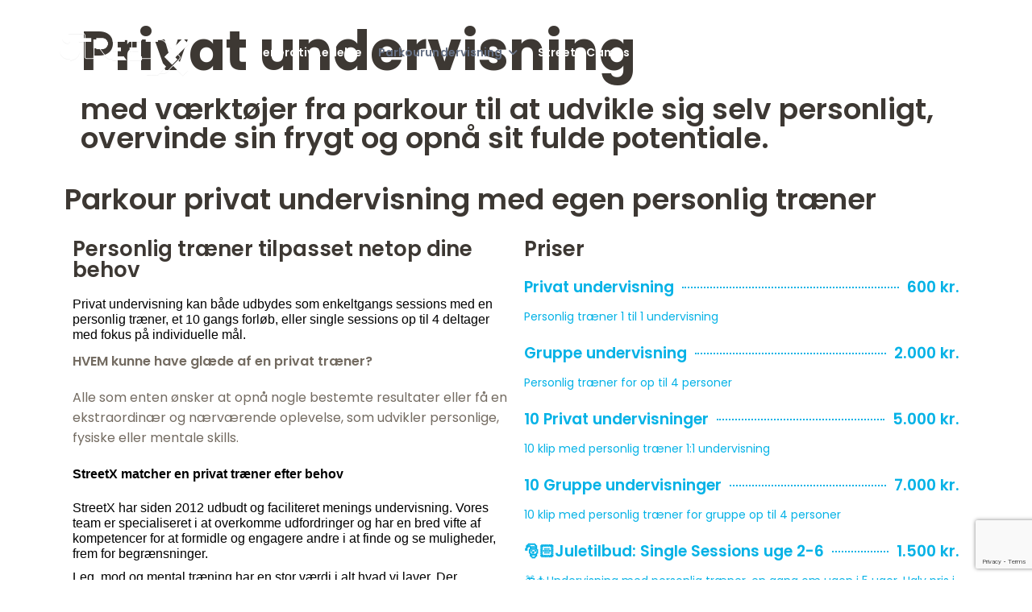

--- FILE ---
content_type: text/html; charset=UTF-8
request_url: https://www.streetx.dk/parkourundervisning/parkour-privat-undervisning/
body_size: 28696
content:
<!DOCTYPE html>
<html class="html" lang="da-DK">
<head>
	<meta charset="UTF-8">
	<link rel="profile" href="https://gmpg.org/xfn/11">

	<meta name='robots' content='index, follow, max-image-preview:large, max-snippet:-1, max-video-preview:-1' />
<meta name="viewport" content="width=device-width, initial-scale=1">
	<!-- This site is optimized with the Yoast SEO plugin v26.8 - https://yoast.com/product/yoast-seo-wordpress/ -->
	<title>Privat undervisning - StreetX</title>
	<meta name="description" content="Privat parkour undervisning hjælper dig med at udvikle dig personligt og dine parkourevner. Vi hjælper dig med at opnå dine mål med din egen personlige træner og plan" />
	<link rel="canonical" href="https://www.streetx.dk/parkourundervisning/parkour-privat-undervisning/" />
	<meta property="og:locale" content="da_DK" />
	<meta property="og:type" content="article" />
	<meta property="og:title" content="Privat undervisning - StreetX" />
	<meta property="og:description" content="Privat parkour undervisning hjælper dig med at udvikle dig personligt og dine parkourevner. Vi hjælper dig med at opnå dine mål med din egen personlige træner og plan" />
	<meta property="og:url" content="https://www.streetx.dk/parkourundervisning/parkour-privat-undervisning/" />
	<meta property="og:site_name" content="StreetX" />
	<meta property="article:publisher" content="https://www.instagram.com/streetx_dk/" />
	<meta property="article:modified_time" content="2024-01-03T13:16:11+00:00" />
	<meta property="og:image" content="https://usercontent.one/wp/www.streetx.dk/wp-content/uploads/2023/02/1-comp-1024x576.png?media=1752831111" />
	<meta name="twitter:card" content="summary_large_image" />
	<meta name="twitter:label1" content="Estimeret læsetid" />
	<meta name="twitter:data1" content="5 minutter" />
	<script type="application/ld+json" class="yoast-schema-graph">{"@context":"https://schema.org","@graph":[{"@type":"WebPage","@id":"https://www.streetx.dk/parkourundervisning/parkour-privat-undervisning/","url":"https://www.streetx.dk/parkourundervisning/parkour-privat-undervisning/","name":"Privat undervisning - StreetX","isPartOf":{"@id":"https://www.streetx.dk/#website"},"primaryImageOfPage":{"@id":"https://www.streetx.dk/parkourundervisning/parkour-privat-undervisning/#primaryimage"},"image":{"@id":"https://www.streetx.dk/parkourundervisning/parkour-privat-undervisning/#primaryimage"},"thumbnailUrl":"https://www.streetx.dk/wp-content/uploads/2023/02/1-comp-1024x576.png","datePublished":"2020-05-14T15:55:33+00:00","dateModified":"2024-01-03T13:16:11+00:00","description":"Privat parkour undervisning hjælper dig med at udvikle dig personligt og dine parkourevner. Vi hjælper dig med at opnå dine mål med din egen personlige træner og plan","breadcrumb":{"@id":"https://www.streetx.dk/parkourundervisning/parkour-privat-undervisning/#breadcrumb"},"inLanguage":"da-DK","potentialAction":[{"@type":"ReadAction","target":["https://www.streetx.dk/parkourundervisning/parkour-privat-undervisning/"]}]},{"@type":"ImageObject","inLanguage":"da-DK","@id":"https://www.streetx.dk/parkourundervisning/parkour-privat-undervisning/#primaryimage","url":"https://www.streetx.dk/wp-content/uploads/2023/02/1-comp.png","contentUrl":"https://www.streetx.dk/wp-content/uploads/2023/02/1-comp.png","width":1920,"height":1080,"caption":"Parkourundervisning i UN City"},{"@type":"BreadcrumbList","@id":"https://www.streetx.dk/parkourundervisning/parkour-privat-undervisning/#breadcrumb","itemListElement":[{"@type":"ListItem","position":1,"name":"Hjem","item":"https://www.streetx.dk/"},{"@type":"ListItem","position":2,"name":"Parkourundervisning","item":"https://www.streetx.dk/parkourundervisning/"},{"@type":"ListItem","position":3,"name":"Privat undervisning"}]},{"@type":"WebSite","@id":"https://www.streetx.dk/#website","url":"https://www.streetx.dk/","name":"StreetX","description":"Undervisning i parkour til private og virksomheder, samt foredrag, workshops og shows","publisher":{"@id":"https://www.streetx.dk/#organization"},"potentialAction":[{"@type":"SearchAction","target":{"@type":"EntryPoint","urlTemplate":"https://www.streetx.dk/?s={search_term_string}"},"query-input":{"@type":"PropertyValueSpecification","valueRequired":true,"valueName":"search_term_string"}}],"inLanguage":"da-DK"},{"@type":"Organization","@id":"https://www.streetx.dk/#organization","name":"StreetX","url":"https://www.streetx.dk/","logo":{"@type":"ImageObject","inLanguage":"da-DK","@id":"https://www.streetx.dk/#/schema/logo/image/","url":"https://www.streetx.dk/wp-content/uploads/2020/05/streetx_icon_white.png","contentUrl":"https://www.streetx.dk/wp-content/uploads/2020/05/streetx_icon_white.png","width":520,"height":520,"caption":"StreetX"},"image":{"@id":"https://www.streetx.dk/#/schema/logo/image/"},"sameAs":["https://www.instagram.com/streetx_dk/","https://www.youtube.com/channel/UCsQQjKBjn8bBPy1ej8akoAw"]}]}</script>
	<!-- / Yoast SEO plugin. -->


<script type='application/javascript'  id='pys-version-script'>console.log('PixelYourSite Free version 11.1.2');</script>
<link rel='dns-prefetch' href='//www.googletagmanager.com' />
<link rel='dns-prefetch' href='//fonts.googleapis.com' />
<link rel="alternate" type="application/rss+xml" title="StreetX &raquo; Feed" href="https://www.streetx.dk/feed/" />
<link rel="alternate" type="application/rss+xml" title="StreetX &raquo;-kommentar-feed" href="https://www.streetx.dk/comments/feed/" />
<link rel="alternate" title="oEmbed (JSON)" type="application/json+oembed" href="https://www.streetx.dk/wp-json/oembed/1.0/embed?url=https%3A%2F%2Fwww.streetx.dk%2Fparkourundervisning%2Fparkour-privat-undervisning%2F" />
<link rel="alternate" title="oEmbed (XML)" type="text/xml+oembed" href="https://www.streetx.dk/wp-json/oembed/1.0/embed?url=https%3A%2F%2Fwww.streetx.dk%2Fparkourundervisning%2Fparkour-privat-undervisning%2F&#038;format=xml" />
<style id='wp-img-auto-sizes-contain-inline-css'>
img:is([sizes=auto i],[sizes^="auto," i]){contain-intrinsic-size:3000px 1500px}
/*# sourceURL=wp-img-auto-sizes-contain-inline-css */
</style>
<style id='wp-emoji-styles-inline-css'>

	img.wp-smiley, img.emoji {
		display: inline !important;
		border: none !important;
		box-shadow: none !important;
		height: 1em !important;
		width: 1em !important;
		margin: 0 0.07em !important;
		vertical-align: -0.1em !important;
		background: none !important;
		padding: 0 !important;
	}
/*# sourceURL=wp-emoji-styles-inline-css */
</style>
<style id='classic-theme-styles-inline-css'>
/*! This file is auto-generated */
.wp-block-button__link{color:#fff;background-color:#32373c;border-radius:9999px;box-shadow:none;text-decoration:none;padding:calc(.667em + 2px) calc(1.333em + 2px);font-size:1.125em}.wp-block-file__button{background:#32373c;color:#fff;text-decoration:none}
/*# sourceURL=/wp-includes/css/classic-themes.min.css */
</style>
<link rel='stylesheet' id='font-awesome-css' href='https://usercontent.one/wp/www.streetx.dk/wp-content/themes/oceanwp/assets/fonts/fontawesome/css/all.min.css?ver=6.7.2&media=1752831111' media='all' />
<link rel='stylesheet' id='simple-line-icons-css' href='https://usercontent.one/wp/www.streetx.dk/wp-content/themes/oceanwp/assets/css/third/simple-line-icons.min.css?ver=2.4.0&media=1752831111' media='all' />
<link rel='stylesheet' id='oceanwp-style-css' href='https://usercontent.one/wp/www.streetx.dk/wp-content/themes/oceanwp/assets/css/style.min.css?ver=4.1.4&media=1752831111' media='all' />
<link rel='stylesheet' id='oceanwp-google-font-poppins-css' href='//fonts.googleapis.com/css?family=Poppins%3A100%2C200%2C300%2C400%2C500%2C600%2C700%2C800%2C900%2C100i%2C200i%2C300i%2C400i%2C500i%2C600i%2C700i%2C800i%2C900i&#038;subset=latin&#038;display=swap&#038;ver=6.9' media='all' />
<link rel='stylesheet' id='oceanwp-google-font-montserrat-css' href='//fonts.googleapis.com/css?family=Montserrat%3A100%2C200%2C300%2C400%2C500%2C600%2C700%2C800%2C900%2C100i%2C200i%2C300i%2C400i%2C500i%2C600i%2C700i%2C800i%2C900i&#038;subset=latin&#038;display=swap&#038;ver=6.9' media='all' />
<link rel='stylesheet' id='elementor-frontend-css' href='https://usercontent.one/wp/www.streetx.dk/wp-content/plugins/elementor/assets/css/frontend.min.css?ver=3.33.2&media=1752831111' media='all' />
<style id='elementor-frontend-inline-css'>
@-webkit-keyframes ha_fadeIn{0%{opacity:0}to{opacity:1}}@keyframes ha_fadeIn{0%{opacity:0}to{opacity:1}}@-webkit-keyframes ha_zoomIn{0%{opacity:0;-webkit-transform:scale3d(.3,.3,.3);transform:scale3d(.3,.3,.3)}50%{opacity:1}}@keyframes ha_zoomIn{0%{opacity:0;-webkit-transform:scale3d(.3,.3,.3);transform:scale3d(.3,.3,.3)}50%{opacity:1}}@-webkit-keyframes ha_rollIn{0%{opacity:0;-webkit-transform:translate3d(-100%,0,0) rotate3d(0,0,1,-120deg);transform:translate3d(-100%,0,0) rotate3d(0,0,1,-120deg)}to{opacity:1}}@keyframes ha_rollIn{0%{opacity:0;-webkit-transform:translate3d(-100%,0,0) rotate3d(0,0,1,-120deg);transform:translate3d(-100%,0,0) rotate3d(0,0,1,-120deg)}to{opacity:1}}@-webkit-keyframes ha_bounce{0%,20%,53%,to{-webkit-animation-timing-function:cubic-bezier(.215,.61,.355,1);animation-timing-function:cubic-bezier(.215,.61,.355,1)}40%,43%{-webkit-transform:translate3d(0,-30px,0) scaleY(1.1);transform:translate3d(0,-30px,0) scaleY(1.1);-webkit-animation-timing-function:cubic-bezier(.755,.05,.855,.06);animation-timing-function:cubic-bezier(.755,.05,.855,.06)}70%{-webkit-transform:translate3d(0,-15px,0) scaleY(1.05);transform:translate3d(0,-15px,0) scaleY(1.05);-webkit-animation-timing-function:cubic-bezier(.755,.05,.855,.06);animation-timing-function:cubic-bezier(.755,.05,.855,.06)}80%{-webkit-transition-timing-function:cubic-bezier(.215,.61,.355,1);transition-timing-function:cubic-bezier(.215,.61,.355,1);-webkit-transform:translate3d(0,0,0) scaleY(.95);transform:translate3d(0,0,0) scaleY(.95)}90%{-webkit-transform:translate3d(0,-4px,0) scaleY(1.02);transform:translate3d(0,-4px,0) scaleY(1.02)}}@keyframes ha_bounce{0%,20%,53%,to{-webkit-animation-timing-function:cubic-bezier(.215,.61,.355,1);animation-timing-function:cubic-bezier(.215,.61,.355,1)}40%,43%{-webkit-transform:translate3d(0,-30px,0) scaleY(1.1);transform:translate3d(0,-30px,0) scaleY(1.1);-webkit-animation-timing-function:cubic-bezier(.755,.05,.855,.06);animation-timing-function:cubic-bezier(.755,.05,.855,.06)}70%{-webkit-transform:translate3d(0,-15px,0) scaleY(1.05);transform:translate3d(0,-15px,0) scaleY(1.05);-webkit-animation-timing-function:cubic-bezier(.755,.05,.855,.06);animation-timing-function:cubic-bezier(.755,.05,.855,.06)}80%{-webkit-transition-timing-function:cubic-bezier(.215,.61,.355,1);transition-timing-function:cubic-bezier(.215,.61,.355,1);-webkit-transform:translate3d(0,0,0) scaleY(.95);transform:translate3d(0,0,0) scaleY(.95)}90%{-webkit-transform:translate3d(0,-4px,0) scaleY(1.02);transform:translate3d(0,-4px,0) scaleY(1.02)}}@-webkit-keyframes ha_bounceIn{0%,20%,40%,60%,80%,to{-webkit-animation-timing-function:cubic-bezier(.215,.61,.355,1);animation-timing-function:cubic-bezier(.215,.61,.355,1)}0%{opacity:0;-webkit-transform:scale3d(.3,.3,.3);transform:scale3d(.3,.3,.3)}20%{-webkit-transform:scale3d(1.1,1.1,1.1);transform:scale3d(1.1,1.1,1.1)}40%{-webkit-transform:scale3d(.9,.9,.9);transform:scale3d(.9,.9,.9)}60%{opacity:1;-webkit-transform:scale3d(1.03,1.03,1.03);transform:scale3d(1.03,1.03,1.03)}80%{-webkit-transform:scale3d(.97,.97,.97);transform:scale3d(.97,.97,.97)}to{opacity:1}}@keyframes ha_bounceIn{0%,20%,40%,60%,80%,to{-webkit-animation-timing-function:cubic-bezier(.215,.61,.355,1);animation-timing-function:cubic-bezier(.215,.61,.355,1)}0%{opacity:0;-webkit-transform:scale3d(.3,.3,.3);transform:scale3d(.3,.3,.3)}20%{-webkit-transform:scale3d(1.1,1.1,1.1);transform:scale3d(1.1,1.1,1.1)}40%{-webkit-transform:scale3d(.9,.9,.9);transform:scale3d(.9,.9,.9)}60%{opacity:1;-webkit-transform:scale3d(1.03,1.03,1.03);transform:scale3d(1.03,1.03,1.03)}80%{-webkit-transform:scale3d(.97,.97,.97);transform:scale3d(.97,.97,.97)}to{opacity:1}}@-webkit-keyframes ha_flipInX{0%{opacity:0;-webkit-transform:perspective(400px) rotate3d(1,0,0,90deg);transform:perspective(400px) rotate3d(1,0,0,90deg);-webkit-animation-timing-function:ease-in;animation-timing-function:ease-in}40%{-webkit-transform:perspective(400px) rotate3d(1,0,0,-20deg);transform:perspective(400px) rotate3d(1,0,0,-20deg);-webkit-animation-timing-function:ease-in;animation-timing-function:ease-in}60%{opacity:1;-webkit-transform:perspective(400px) rotate3d(1,0,0,10deg);transform:perspective(400px) rotate3d(1,0,0,10deg)}80%{-webkit-transform:perspective(400px) rotate3d(1,0,0,-5deg);transform:perspective(400px) rotate3d(1,0,0,-5deg)}}@keyframes ha_flipInX{0%{opacity:0;-webkit-transform:perspective(400px) rotate3d(1,0,0,90deg);transform:perspective(400px) rotate3d(1,0,0,90deg);-webkit-animation-timing-function:ease-in;animation-timing-function:ease-in}40%{-webkit-transform:perspective(400px) rotate3d(1,0,0,-20deg);transform:perspective(400px) rotate3d(1,0,0,-20deg);-webkit-animation-timing-function:ease-in;animation-timing-function:ease-in}60%{opacity:1;-webkit-transform:perspective(400px) rotate3d(1,0,0,10deg);transform:perspective(400px) rotate3d(1,0,0,10deg)}80%{-webkit-transform:perspective(400px) rotate3d(1,0,0,-5deg);transform:perspective(400px) rotate3d(1,0,0,-5deg)}}@-webkit-keyframes ha_flipInY{0%{opacity:0;-webkit-transform:perspective(400px) rotate3d(0,1,0,90deg);transform:perspective(400px) rotate3d(0,1,0,90deg);-webkit-animation-timing-function:ease-in;animation-timing-function:ease-in}40%{-webkit-transform:perspective(400px) rotate3d(0,1,0,-20deg);transform:perspective(400px) rotate3d(0,1,0,-20deg);-webkit-animation-timing-function:ease-in;animation-timing-function:ease-in}60%{opacity:1;-webkit-transform:perspective(400px) rotate3d(0,1,0,10deg);transform:perspective(400px) rotate3d(0,1,0,10deg)}80%{-webkit-transform:perspective(400px) rotate3d(0,1,0,-5deg);transform:perspective(400px) rotate3d(0,1,0,-5deg)}}@keyframes ha_flipInY{0%{opacity:0;-webkit-transform:perspective(400px) rotate3d(0,1,0,90deg);transform:perspective(400px) rotate3d(0,1,0,90deg);-webkit-animation-timing-function:ease-in;animation-timing-function:ease-in}40%{-webkit-transform:perspective(400px) rotate3d(0,1,0,-20deg);transform:perspective(400px) rotate3d(0,1,0,-20deg);-webkit-animation-timing-function:ease-in;animation-timing-function:ease-in}60%{opacity:1;-webkit-transform:perspective(400px) rotate3d(0,1,0,10deg);transform:perspective(400px) rotate3d(0,1,0,10deg)}80%{-webkit-transform:perspective(400px) rotate3d(0,1,0,-5deg);transform:perspective(400px) rotate3d(0,1,0,-5deg)}}@-webkit-keyframes ha_swing{20%{-webkit-transform:rotate3d(0,0,1,15deg);transform:rotate3d(0,0,1,15deg)}40%{-webkit-transform:rotate3d(0,0,1,-10deg);transform:rotate3d(0,0,1,-10deg)}60%{-webkit-transform:rotate3d(0,0,1,5deg);transform:rotate3d(0,0,1,5deg)}80%{-webkit-transform:rotate3d(0,0,1,-5deg);transform:rotate3d(0,0,1,-5deg)}}@keyframes ha_swing{20%{-webkit-transform:rotate3d(0,0,1,15deg);transform:rotate3d(0,0,1,15deg)}40%{-webkit-transform:rotate3d(0,0,1,-10deg);transform:rotate3d(0,0,1,-10deg)}60%{-webkit-transform:rotate3d(0,0,1,5deg);transform:rotate3d(0,0,1,5deg)}80%{-webkit-transform:rotate3d(0,0,1,-5deg);transform:rotate3d(0,0,1,-5deg)}}@-webkit-keyframes ha_slideInDown{0%{visibility:visible;-webkit-transform:translate3d(0,-100%,0);transform:translate3d(0,-100%,0)}}@keyframes ha_slideInDown{0%{visibility:visible;-webkit-transform:translate3d(0,-100%,0);transform:translate3d(0,-100%,0)}}@-webkit-keyframes ha_slideInUp{0%{visibility:visible;-webkit-transform:translate3d(0,100%,0);transform:translate3d(0,100%,0)}}@keyframes ha_slideInUp{0%{visibility:visible;-webkit-transform:translate3d(0,100%,0);transform:translate3d(0,100%,0)}}@-webkit-keyframes ha_slideInLeft{0%{visibility:visible;-webkit-transform:translate3d(-100%,0,0);transform:translate3d(-100%,0,0)}}@keyframes ha_slideInLeft{0%{visibility:visible;-webkit-transform:translate3d(-100%,0,0);transform:translate3d(-100%,0,0)}}@-webkit-keyframes ha_slideInRight{0%{visibility:visible;-webkit-transform:translate3d(100%,0,0);transform:translate3d(100%,0,0)}}@keyframes ha_slideInRight{0%{visibility:visible;-webkit-transform:translate3d(100%,0,0);transform:translate3d(100%,0,0)}}.ha_fadeIn{-webkit-animation-name:ha_fadeIn;animation-name:ha_fadeIn}.ha_zoomIn{-webkit-animation-name:ha_zoomIn;animation-name:ha_zoomIn}.ha_rollIn{-webkit-animation-name:ha_rollIn;animation-name:ha_rollIn}.ha_bounce{-webkit-transform-origin:center bottom;-ms-transform-origin:center bottom;transform-origin:center bottom;-webkit-animation-name:ha_bounce;animation-name:ha_bounce}.ha_bounceIn{-webkit-animation-name:ha_bounceIn;animation-name:ha_bounceIn;-webkit-animation-duration:.75s;-webkit-animation-duration:calc(var(--animate-duration)*.75);animation-duration:.75s;animation-duration:calc(var(--animate-duration)*.75)}.ha_flipInX,.ha_flipInY{-webkit-animation-name:ha_flipInX;animation-name:ha_flipInX;-webkit-backface-visibility:visible!important;backface-visibility:visible!important}.ha_flipInY{-webkit-animation-name:ha_flipInY;animation-name:ha_flipInY}.ha_swing{-webkit-transform-origin:top center;-ms-transform-origin:top center;transform-origin:top center;-webkit-animation-name:ha_swing;animation-name:ha_swing}.ha_slideInDown{-webkit-animation-name:ha_slideInDown;animation-name:ha_slideInDown}.ha_slideInUp{-webkit-animation-name:ha_slideInUp;animation-name:ha_slideInUp}.ha_slideInLeft{-webkit-animation-name:ha_slideInLeft;animation-name:ha_slideInLeft}.ha_slideInRight{-webkit-animation-name:ha_slideInRight;animation-name:ha_slideInRight}.ha-css-transform-yes{-webkit-transition-duration:var(--ha-tfx-transition-duration, .2s);transition-duration:var(--ha-tfx-transition-duration, .2s);-webkit-transition-property:-webkit-transform;transition-property:transform;transition-property:transform,-webkit-transform;-webkit-transform:translate(var(--ha-tfx-translate-x, 0),var(--ha-tfx-translate-y, 0)) scale(var(--ha-tfx-scale-x, 1),var(--ha-tfx-scale-y, 1)) skew(var(--ha-tfx-skew-x, 0),var(--ha-tfx-skew-y, 0)) rotateX(var(--ha-tfx-rotate-x, 0)) rotateY(var(--ha-tfx-rotate-y, 0)) rotateZ(var(--ha-tfx-rotate-z, 0));transform:translate(var(--ha-tfx-translate-x, 0),var(--ha-tfx-translate-y, 0)) scale(var(--ha-tfx-scale-x, 1),var(--ha-tfx-scale-y, 1)) skew(var(--ha-tfx-skew-x, 0),var(--ha-tfx-skew-y, 0)) rotateX(var(--ha-tfx-rotate-x, 0)) rotateY(var(--ha-tfx-rotate-y, 0)) rotateZ(var(--ha-tfx-rotate-z, 0))}.ha-css-transform-yes:hover{-webkit-transform:translate(var(--ha-tfx-translate-x-hover, var(--ha-tfx-translate-x, 0)),var(--ha-tfx-translate-y-hover, var(--ha-tfx-translate-y, 0))) scale(var(--ha-tfx-scale-x-hover, var(--ha-tfx-scale-x, 1)),var(--ha-tfx-scale-y-hover, var(--ha-tfx-scale-y, 1))) skew(var(--ha-tfx-skew-x-hover, var(--ha-tfx-skew-x, 0)),var(--ha-tfx-skew-y-hover, var(--ha-tfx-skew-y, 0))) rotateX(var(--ha-tfx-rotate-x-hover, var(--ha-tfx-rotate-x, 0))) rotateY(var(--ha-tfx-rotate-y-hover, var(--ha-tfx-rotate-y, 0))) rotateZ(var(--ha-tfx-rotate-z-hover, var(--ha-tfx-rotate-z, 0)));transform:translate(var(--ha-tfx-translate-x-hover, var(--ha-tfx-translate-x, 0)),var(--ha-tfx-translate-y-hover, var(--ha-tfx-translate-y, 0))) scale(var(--ha-tfx-scale-x-hover, var(--ha-tfx-scale-x, 1)),var(--ha-tfx-scale-y-hover, var(--ha-tfx-scale-y, 1))) skew(var(--ha-tfx-skew-x-hover, var(--ha-tfx-skew-x, 0)),var(--ha-tfx-skew-y-hover, var(--ha-tfx-skew-y, 0))) rotateX(var(--ha-tfx-rotate-x-hover, var(--ha-tfx-rotate-x, 0))) rotateY(var(--ha-tfx-rotate-y-hover, var(--ha-tfx-rotate-y, 0))) rotateZ(var(--ha-tfx-rotate-z-hover, var(--ha-tfx-rotate-z, 0)))}.happy-addon>.elementor-widget-container{word-wrap:break-word;overflow-wrap:break-word}.happy-addon>.elementor-widget-container,.happy-addon>.elementor-widget-container *{-webkit-box-sizing:border-box;box-sizing:border-box}.happy-addon:not(:has(.elementor-widget-container)),.happy-addon:not(:has(.elementor-widget-container)) *{-webkit-box-sizing:border-box;box-sizing:border-box;word-wrap:break-word;overflow-wrap:break-word}.happy-addon p:empty{display:none}.happy-addon .elementor-inline-editing{min-height:auto!important}.happy-addon-pro img{max-width:100%;height:auto;-o-object-fit:cover;object-fit:cover}.ha-screen-reader-text{position:absolute;overflow:hidden;clip:rect(1px,1px,1px,1px);margin:-1px;padding:0;width:1px;height:1px;border:0;word-wrap:normal!important;-webkit-clip-path:inset(50%);clip-path:inset(50%)}.ha-has-bg-overlay>.elementor-widget-container{position:relative;z-index:1}.ha-has-bg-overlay>.elementor-widget-container:before{position:absolute;top:0;left:0;z-index:-1;width:100%;height:100%;content:""}.ha-has-bg-overlay:not(:has(.elementor-widget-container)){position:relative;z-index:1}.ha-has-bg-overlay:not(:has(.elementor-widget-container)):before{position:absolute;top:0;left:0;z-index:-1;width:100%;height:100%;content:""}.ha-popup--is-enabled .ha-js-popup,.ha-popup--is-enabled .ha-js-popup img{cursor:-webkit-zoom-in!important;cursor:zoom-in!important}.mfp-wrap .mfp-arrow,.mfp-wrap .mfp-close{background-color:transparent}.mfp-wrap .mfp-arrow:focus,.mfp-wrap .mfp-close:focus{outline-width:thin}.ha-advanced-tooltip-enable{position:relative;cursor:pointer;--ha-tooltip-arrow-color:black;--ha-tooltip-arrow-distance:0}.ha-advanced-tooltip-enable .ha-advanced-tooltip-content{position:absolute;z-index:999;display:none;padding:5px 0;width:120px;height:auto;border-radius:6px;background-color:#000;color:#fff;text-align:center;opacity:0}.ha-advanced-tooltip-enable .ha-advanced-tooltip-content::after{position:absolute;border-width:5px;border-style:solid;content:""}.ha-advanced-tooltip-enable .ha-advanced-tooltip-content.no-arrow::after{visibility:hidden}.ha-advanced-tooltip-enable .ha-advanced-tooltip-content.show{display:inline-block;opacity:1}.ha-advanced-tooltip-enable.ha-advanced-tooltip-top .ha-advanced-tooltip-content,body[data-elementor-device-mode=tablet] .ha-advanced-tooltip-enable.ha-advanced-tooltip-tablet-top .ha-advanced-tooltip-content{top:unset;right:0;bottom:calc(101% + var(--ha-tooltip-arrow-distance));left:0;margin:0 auto}.ha-advanced-tooltip-enable.ha-advanced-tooltip-top .ha-advanced-tooltip-content::after,body[data-elementor-device-mode=tablet] .ha-advanced-tooltip-enable.ha-advanced-tooltip-tablet-top .ha-advanced-tooltip-content::after{top:100%;right:unset;bottom:unset;left:50%;border-color:var(--ha-tooltip-arrow-color) transparent transparent transparent;-webkit-transform:translateX(-50%);-ms-transform:translateX(-50%);transform:translateX(-50%)}.ha-advanced-tooltip-enable.ha-advanced-tooltip-bottom .ha-advanced-tooltip-content,body[data-elementor-device-mode=tablet] .ha-advanced-tooltip-enable.ha-advanced-tooltip-tablet-bottom .ha-advanced-tooltip-content{top:calc(101% + var(--ha-tooltip-arrow-distance));right:0;bottom:unset;left:0;margin:0 auto}.ha-advanced-tooltip-enable.ha-advanced-tooltip-bottom .ha-advanced-tooltip-content::after,body[data-elementor-device-mode=tablet] .ha-advanced-tooltip-enable.ha-advanced-tooltip-tablet-bottom .ha-advanced-tooltip-content::after{top:unset;right:unset;bottom:100%;left:50%;border-color:transparent transparent var(--ha-tooltip-arrow-color) transparent;-webkit-transform:translateX(-50%);-ms-transform:translateX(-50%);transform:translateX(-50%)}.ha-advanced-tooltip-enable.ha-advanced-tooltip-left .ha-advanced-tooltip-content,body[data-elementor-device-mode=tablet] .ha-advanced-tooltip-enable.ha-advanced-tooltip-tablet-left .ha-advanced-tooltip-content{top:50%;right:calc(101% + var(--ha-tooltip-arrow-distance));bottom:unset;left:unset;-webkit-transform:translateY(-50%);-ms-transform:translateY(-50%);transform:translateY(-50%)}.ha-advanced-tooltip-enable.ha-advanced-tooltip-left .ha-advanced-tooltip-content::after,body[data-elementor-device-mode=tablet] .ha-advanced-tooltip-enable.ha-advanced-tooltip-tablet-left .ha-advanced-tooltip-content::after{top:50%;right:unset;bottom:unset;left:100%;border-color:transparent transparent transparent var(--ha-tooltip-arrow-color);-webkit-transform:translateY(-50%);-ms-transform:translateY(-50%);transform:translateY(-50%)}.ha-advanced-tooltip-enable.ha-advanced-tooltip-right .ha-advanced-tooltip-content,body[data-elementor-device-mode=tablet] .ha-advanced-tooltip-enable.ha-advanced-tooltip-tablet-right .ha-advanced-tooltip-content{top:50%;right:unset;bottom:unset;left:calc(101% + var(--ha-tooltip-arrow-distance));-webkit-transform:translateY(-50%);-ms-transform:translateY(-50%);transform:translateY(-50%)}.ha-advanced-tooltip-enable.ha-advanced-tooltip-right .ha-advanced-tooltip-content::after,body[data-elementor-device-mode=tablet] .ha-advanced-tooltip-enable.ha-advanced-tooltip-tablet-right .ha-advanced-tooltip-content::after{top:50%;right:100%;bottom:unset;left:unset;border-color:transparent var(--ha-tooltip-arrow-color) transparent transparent;-webkit-transform:translateY(-50%);-ms-transform:translateY(-50%);transform:translateY(-50%)}body[data-elementor-device-mode=mobile] .ha-advanced-tooltip-enable.ha-advanced-tooltip-mobile-top .ha-advanced-tooltip-content{top:unset;right:0;bottom:calc(101% + var(--ha-tooltip-arrow-distance));left:0;margin:0 auto}body[data-elementor-device-mode=mobile] .ha-advanced-tooltip-enable.ha-advanced-tooltip-mobile-top .ha-advanced-tooltip-content::after{top:100%;right:unset;bottom:unset;left:50%;border-color:var(--ha-tooltip-arrow-color) transparent transparent transparent;-webkit-transform:translateX(-50%);-ms-transform:translateX(-50%);transform:translateX(-50%)}body[data-elementor-device-mode=mobile] .ha-advanced-tooltip-enable.ha-advanced-tooltip-mobile-bottom .ha-advanced-tooltip-content{top:calc(101% + var(--ha-tooltip-arrow-distance));right:0;bottom:unset;left:0;margin:0 auto}body[data-elementor-device-mode=mobile] .ha-advanced-tooltip-enable.ha-advanced-tooltip-mobile-bottom .ha-advanced-tooltip-content::after{top:unset;right:unset;bottom:100%;left:50%;border-color:transparent transparent var(--ha-tooltip-arrow-color) transparent;-webkit-transform:translateX(-50%);-ms-transform:translateX(-50%);transform:translateX(-50%)}body[data-elementor-device-mode=mobile] .ha-advanced-tooltip-enable.ha-advanced-tooltip-mobile-left .ha-advanced-tooltip-content{top:50%;right:calc(101% + var(--ha-tooltip-arrow-distance));bottom:unset;left:unset;-webkit-transform:translateY(-50%);-ms-transform:translateY(-50%);transform:translateY(-50%)}body[data-elementor-device-mode=mobile] .ha-advanced-tooltip-enable.ha-advanced-tooltip-mobile-left .ha-advanced-tooltip-content::after{top:50%;right:unset;bottom:unset;left:100%;border-color:transparent transparent transparent var(--ha-tooltip-arrow-color);-webkit-transform:translateY(-50%);-ms-transform:translateY(-50%);transform:translateY(-50%)}body[data-elementor-device-mode=mobile] .ha-advanced-tooltip-enable.ha-advanced-tooltip-mobile-right .ha-advanced-tooltip-content{top:50%;right:unset;bottom:unset;left:calc(101% + var(--ha-tooltip-arrow-distance));-webkit-transform:translateY(-50%);-ms-transform:translateY(-50%);transform:translateY(-50%)}body[data-elementor-device-mode=mobile] .ha-advanced-tooltip-enable.ha-advanced-tooltip-mobile-right .ha-advanced-tooltip-content::after{top:50%;right:100%;bottom:unset;left:unset;border-color:transparent var(--ha-tooltip-arrow-color) transparent transparent;-webkit-transform:translateY(-50%);-ms-transform:translateY(-50%);transform:translateY(-50%)}body.elementor-editor-active .happy-addon.ha-gravityforms .gform_wrapper{display:block!important}.ha-scroll-to-top-wrap.ha-scroll-to-top-hide{display:none}.ha-scroll-to-top-wrap.edit-mode,.ha-scroll-to-top-wrap.single-page-off{display:none!important}.ha-scroll-to-top-button{position:fixed;right:15px;bottom:15px;z-index:9999;display:-webkit-box;display:-webkit-flex;display:-ms-flexbox;display:flex;-webkit-box-align:center;-webkit-align-items:center;align-items:center;-ms-flex-align:center;-webkit-box-pack:center;-ms-flex-pack:center;-webkit-justify-content:center;justify-content:center;width:50px;height:50px;border-radius:50px;background-color:#5636d1;color:#fff;text-align:center;opacity:1;cursor:pointer;-webkit-transition:all .3s;transition:all .3s}.ha-scroll-to-top-button i{color:#fff;font-size:16px}.ha-scroll-to-top-button:hover{background-color:#e2498a}
/*# sourceURL=elementor-frontend-inline-css */
</style>
<link rel='stylesheet' id='widget-image-css' href='https://usercontent.one/wp/www.streetx.dk/wp-content/plugins/elementor/assets/css/widget-image.min.css?ver=3.33.2&media=1752831111' media='all' />
<link rel='stylesheet' id='widget-heading-css' href='https://usercontent.one/wp/www.streetx.dk/wp-content/plugins/elementor/assets/css/widget-heading.min.css?ver=3.33.2&media=1752831111' media='all' />
<link rel='stylesheet' id='widget-icon-list-css' href='https://usercontent.one/wp/www.streetx.dk/wp-content/plugins/elementor/assets/css/widget-icon-list.min.css?ver=3.33.2&media=1752831111' media='all' />
<link rel='stylesheet' id='widget-divider-css' href='https://usercontent.one/wp/www.streetx.dk/wp-content/plugins/elementor/assets/css/widget-divider.min.css?ver=3.33.2&media=1752831111' media='all' />
<link rel='stylesheet' id='e-animation-buzz-css' href='https://usercontent.one/wp/www.streetx.dk/wp-content/plugins/elementor/assets/lib/animations/styles/e-animation-buzz.min.css?ver=3.33.2&media=1752831111' media='all' />
<link rel='stylesheet' id='widget-social-icons-css' href='https://usercontent.one/wp/www.streetx.dk/wp-content/plugins/elementor/assets/css/widget-social-icons.min.css?ver=3.33.2&media=1752831111' media='all' />
<link rel='stylesheet' id='e-apple-webkit-css' href='https://usercontent.one/wp/www.streetx.dk/wp-content/plugins/elementor/assets/css/conditionals/apple-webkit.min.css?ver=3.33.2&media=1752831111' media='all' />
<link rel='stylesheet' id='widget-spacer-css' href='https://usercontent.one/wp/www.streetx.dk/wp-content/plugins/elementor/assets/css/widget-spacer.min.css?ver=3.33.2&media=1752831111' media='all' />
<link rel='stylesheet' id='elementor-icons-css' href='https://usercontent.one/wp/www.streetx.dk/wp-content/plugins/elementor/assets/lib/eicons/css/elementor-icons.min.css?ver=5.44.0&media=1752831111' media='all' />
<link rel='stylesheet' id='elementor-post-3957-css' href='https://usercontent.one/wp/www.streetx.dk/wp-content/uploads/elementor/css/post-3957.css?media=1752831111?ver=1769059390' media='all' />
<link rel='stylesheet' id='font-awesome-5-all-css' href='https://usercontent.one/wp/www.streetx.dk/wp-content/plugins/elementor/assets/lib/font-awesome/css/all.min.css?ver=3.33.2&media=1752831111' media='all' />
<link rel='stylesheet' id='font-awesome-4-shim-css' href='https://usercontent.one/wp/www.streetx.dk/wp-content/plugins/elementor/assets/lib/font-awesome/css/v4-shims.min.css?ver=3.33.2&media=1752831111' media='all' />
<link rel='stylesheet' id='e-shapes-css' href='https://usercontent.one/wp/www.streetx.dk/wp-content/plugins/elementor/assets/css/conditionals/shapes.min.css?ver=3.33.2&media=1752831111' media='all' />
<link rel='stylesheet' id='e-motion-fx-css' href='https://usercontent.one/wp/www.streetx.dk/wp-content/plugins/elementor-pro/assets/css/modules/motion-fx.min.css?ver=3.33.1&media=1752831111' media='all' />
<link rel='stylesheet' id='widget-video-css' href='https://usercontent.one/wp/www.streetx.dk/wp-content/plugins/elementor/assets/css/widget-video.min.css?ver=3.33.2&media=1752831111' media='all' />
<link rel='stylesheet' id='widget-price-list-css' href='https://usercontent.one/wp/www.streetx.dk/wp-content/plugins/elementor-pro/assets/css/widget-price-list.min.css?ver=3.33.1&media=1752831111' media='all' />
<link rel='stylesheet' id='e-animation-float-css' href='https://usercontent.one/wp/www.streetx.dk/wp-content/plugins/elementor/assets/lib/animations/styles/e-animation-float.min.css?ver=3.33.2&media=1752831111' media='all' />
<link rel='stylesheet' id='widget-form-css' href='https://usercontent.one/wp/www.streetx.dk/wp-content/plugins/elementor-pro/assets/css/widget-form.min.css?ver=3.33.1&media=1752831111' media='all' />
<link rel='stylesheet' id='e-animation-zoomIn-css' href='https://usercontent.one/wp/www.streetx.dk/wp-content/plugins/elementor/assets/lib/animations/styles/zoomIn.min.css?ver=3.33.2&media=1752831111' media='all' />
<link rel='stylesheet' id='swiper-css' href='https://usercontent.one/wp/www.streetx.dk/wp-content/plugins/elementor/assets/lib/swiper/v8/css/swiper.min.css?ver=8.4.5&media=1752831111' media='all' />
<link rel='stylesheet' id='e-swiper-css' href='https://usercontent.one/wp/www.streetx.dk/wp-content/plugins/elementor/assets/css/conditionals/e-swiper.min.css?ver=3.33.2&media=1752831111' media='all' />
<link rel='stylesheet' id='widget-slides-css' href='https://usercontent.one/wp/www.streetx.dk/wp-content/plugins/elementor-pro/assets/css/widget-slides.min.css?ver=3.33.1&media=1752831111' media='all' />
<link rel='stylesheet' id='elementor-post-4036-css' href='https://usercontent.one/wp/www.streetx.dk/wp-content/uploads/elementor/css/post-4036.css?media=1752831111?ver=1769060646' media='all' />
<link rel='stylesheet' id='elementor-post-4823-css' href='https://usercontent.one/wp/www.streetx.dk/wp-content/uploads/elementor/css/post-4823.css?media=1752831111?ver=1769059390' media='all' />
<link rel='stylesheet' id='happy-icons-css' href='https://usercontent.one/wp/www.streetx.dk/wp-content/plugins/happy-elementor-addons/assets/fonts/style.min.css?ver=3.20.2&media=1752831111' media='all' />
<link rel='stylesheet' id='dashicons-css' href='https://www.streetx.dk/wp-includes/css/dashicons.min.css?ver=6.9' media='all' />
<link rel='stylesheet' id='eael-general-css' href='https://usercontent.one/wp/www.streetx.dk/wp-content/plugins/essential-addons-for-elementor-lite/assets/front-end/css/view/general.min.css?ver=6.3.2&media=1752831111' media='all' />
<link rel='stylesheet' id='wpr-text-animations-css-css' href='https://usercontent.one/wp/www.streetx.dk/wp-content/plugins/royal-elementor-addons/assets/css/lib/animations/text-animations.min.css?ver=1.7.1034&media=1752831111' media='all' />
<link rel='stylesheet' id='wpr-addons-css-css' href='https://usercontent.one/wp/www.streetx.dk/wp-content/plugins/royal-elementor-addons/assets/css/frontend.min.css?ver=1.7.1034&media=1752831111' media='all' />
<link rel='stylesheet' id='oe-widgets-style-css' href='https://usercontent.one/wp/www.streetx.dk/wp-content/plugins/ocean-extra/assets/css/widgets.css?ver=6.9&media=1752831111' media='all' />
<link rel='stylesheet' id='osh-styles-css' href='https://usercontent.one/wp/www.streetx.dk/wp-content/plugins/ocean-sticky-header/assets/css/style.min.css?ver=6.9&media=1752831111' media='all' />
<link rel='stylesheet' id='elementor-gf-local-roboto-css' href='https://usercontent.one/wp/www.streetx.dk/wp-content/uploads/elementor/google-fonts/css/roboto.css?media=1752831111?ver=1744102796' media='all' />
<link rel='stylesheet' id='elementor-gf-local-robotoslab-css' href='https://usercontent.one/wp/www.streetx.dk/wp-content/uploads/elementor/google-fonts/css/robotoslab.css?media=1752831111?ver=1744102804' media='all' />
<link rel='stylesheet' id='elementor-gf-local-abrilfatface-css' href='https://usercontent.one/wp/www.streetx.dk/wp-content/uploads/elementor/google-fonts/css/abrilfatface.css?media=1752831111?ver=1744104098' media='all' />
<link rel='stylesheet' id='elementor-gf-local-montserrat-css' href='https://usercontent.one/wp/www.streetx.dk/wp-content/uploads/elementor/google-fonts/css/montserrat.css?media=1752831111?ver=1744102819' media='all' />
<link rel='stylesheet' id='elementor-gf-local-abeezee-css' href='https://usercontent.one/wp/www.streetx.dk/wp-content/uploads/elementor/google-fonts/css/abeezee.css?media=1752831111?ver=1744102805' media='all' />
<link rel='stylesheet' id='elementor-icons-shared-0-css' href='https://usercontent.one/wp/www.streetx.dk/wp-content/plugins/elementor/assets/lib/font-awesome/css/fontawesome.min.css?ver=5.15.3&media=1752831111' media='all' />
<link rel='stylesheet' id='elementor-icons-fa-solid-css' href='https://usercontent.one/wp/www.streetx.dk/wp-content/plugins/elementor/assets/lib/font-awesome/css/solid.min.css?ver=5.15.3&media=1752831111' media='all' />
<link rel='stylesheet' id='elementor-icons-fa-brands-css' href='https://usercontent.one/wp/www.streetx.dk/wp-content/plugins/elementor/assets/lib/font-awesome/css/brands.min.css?ver=5.15.3&media=1752831111' media='all' />
<script id="jquery-core-js-extra">
var pysFacebookRest = {"restApiUrl":"https://www.streetx.dk/wp-json/pys-facebook/v1/event","debug":""};
//# sourceURL=jquery-core-js-extra
</script>
<script data-cfasync="false" src="https://www.streetx.dk/wp-includes/js/jquery/jquery.min.js?ver=3.7.1" id="jquery-core-js"></script>
<script data-cfasync="false" src="https://www.streetx.dk/wp-includes/js/jquery/jquery-migrate.min.js?ver=3.4.1" id="jquery-migrate-js"></script>
<script src="https://usercontent.one/wp/www.streetx.dk/wp-content/plugins/elementor/assets/lib/font-awesome/js/v4-shims.min.js?ver=3.33.2&media=1752831111" id="font-awesome-4-shim-js"></script>
<script src="https://usercontent.one/wp/www.streetx.dk/wp-content/plugins/pixelyoursite/dist/scripts/jquery.bind-first-0.2.3.min.js?ver=6.9&media=1752831111" id="jquery-bind-first-js"></script>
<script src="https://usercontent.one/wp/www.streetx.dk/wp-content/plugins/pixelyoursite/dist/scripts/js.cookie-2.1.3.min.js?ver=2.1.3&media=1752831111" id="js-cookie-pys-js"></script>
<script src="https://usercontent.one/wp/www.streetx.dk/wp-content/plugins/pixelyoursite/dist/scripts/tld.min.js?ver=2.3.1&media=1752831111" id="js-tld-js"></script>
<script id="pys-js-extra">
var pysOptions = {"staticEvents":{"facebook":{"init_event":[{"delay":0,"type":"static","ajaxFire":false,"name":"PageView","pixelIds":["537148204567340"],"eventID":"2a927a72-ad3a-45a7-b5c1-927d3e4822d8","params":{"page_title":"Privat undervisning","post_type":"page","post_id":4036,"plugin":"PixelYourSite","user_role":"guest","event_url":"www.streetx.dk/parkourundervisning/parkour-privat-undervisning/"},"e_id":"init_event","ids":[],"hasTimeWindow":false,"timeWindow":0,"woo_order":"","edd_order":""}]}},"dynamicEvents":[],"triggerEvents":[],"triggerEventTypes":[],"facebook":{"pixelIds":["537148204567340"],"advancedMatching":[],"advancedMatchingEnabled":true,"removeMetadata":false,"wooVariableAsSimple":false,"serverApiEnabled":true,"wooCRSendFromServer":false,"send_external_id":null,"enabled_medical":false,"do_not_track_medical_param":["event_url","post_title","page_title","landing_page","content_name","categories","category_name","tags"],"meta_ldu":false},"debug":"","siteUrl":"https://www.streetx.dk","ajaxUrl":"https://www.streetx.dk/wp-admin/admin-ajax.php","ajax_event":"bc7f2a7283","enable_remove_download_url_param":"1","cookie_duration":"7","last_visit_duration":"60","enable_success_send_form":"","ajaxForServerEvent":"1","ajaxForServerStaticEvent":"1","useSendBeacon":"1","send_external_id":"1","external_id_expire":"180","track_cookie_for_subdomains":"1","google_consent_mode":"1","gdpr":{"ajax_enabled":false,"all_disabled_by_api":false,"facebook_disabled_by_api":false,"analytics_disabled_by_api":false,"google_ads_disabled_by_api":false,"pinterest_disabled_by_api":false,"bing_disabled_by_api":false,"externalID_disabled_by_api":false,"facebook_prior_consent_enabled":true,"analytics_prior_consent_enabled":true,"google_ads_prior_consent_enabled":null,"pinterest_prior_consent_enabled":true,"bing_prior_consent_enabled":true,"cookiebot_integration_enabled":false,"cookiebot_facebook_consent_category":"marketing","cookiebot_analytics_consent_category":"statistics","cookiebot_tiktok_consent_category":"marketing","cookiebot_google_ads_consent_category":"marketing","cookiebot_pinterest_consent_category":"marketing","cookiebot_bing_consent_category":"marketing","consent_magic_integration_enabled":false,"real_cookie_banner_integration_enabled":false,"cookie_notice_integration_enabled":false,"cookie_law_info_integration_enabled":false,"analytics_storage":{"enabled":true,"value":"granted","filter":false},"ad_storage":{"enabled":true,"value":"granted","filter":false},"ad_user_data":{"enabled":true,"value":"granted","filter":false},"ad_personalization":{"enabled":true,"value":"granted","filter":false}},"cookie":{"disabled_all_cookie":false,"disabled_start_session_cookie":false,"disabled_advanced_form_data_cookie":false,"disabled_landing_page_cookie":false,"disabled_first_visit_cookie":false,"disabled_trafficsource_cookie":false,"disabled_utmTerms_cookie":false,"disabled_utmId_cookie":false},"tracking_analytics":{"TrafficSource":"direct","TrafficLanding":"undefined","TrafficUtms":[],"TrafficUtmsId":[]},"GATags":{"ga_datalayer_type":"default","ga_datalayer_name":"dataLayerPYS"},"woo":{"enabled":false},"edd":{"enabled":false},"cache_bypass":"1769060646"};
//# sourceURL=pys-js-extra
</script>
<script src="https://usercontent.one/wp/www.streetx.dk/wp-content/plugins/pixelyoursite/dist/scripts/public.js?ver=11.1.2&media=1752831111" id="pys-js"></script>

<!-- Google tag (gtag.js) snippet added by Site Kit -->
<!-- Google Analytics-snippet tilføjet af Site Kit -->
<!-- Google Ads snippet added by Site Kit -->
<script src="https://www.googletagmanager.com/gtag/js?id=GT-NNSKM3X" id="google_gtagjs-js" async></script>
<script id="google_gtagjs-js-after">
window.dataLayer = window.dataLayer || [];function gtag(){dataLayer.push(arguments);}
gtag("set","linker",{"domains":["www.streetx.dk"]});
gtag("js", new Date());
gtag("set", "developer_id.dZTNiMT", true);
gtag("config", "GT-NNSKM3X");
gtag("config", "AW-17413469412");
 window._googlesitekit = window._googlesitekit || {}; window._googlesitekit.throttledEvents = []; window._googlesitekit.gtagEvent = (name, data) => { var key = JSON.stringify( { name, data } ); if ( !! window._googlesitekit.throttledEvents[ key ] ) { return; } window._googlesitekit.throttledEvents[ key ] = true; setTimeout( () => { delete window._googlesitekit.throttledEvents[ key ]; }, 5 ); gtag( "event", name, { ...data, event_source: "site-kit" } ); }; 
//# sourceURL=google_gtagjs-js-after
</script>
<script src="https://usercontent.one/wp/www.streetx.dk/wp-content/plugins/happy-elementor-addons/assets/vendor/dom-purify/purify.min.js?ver=3.1.6&media=1752831111" id="dom-purify-js"></script>
<link rel="https://api.w.org/" href="https://www.streetx.dk/wp-json/" /><link rel="alternate" title="JSON" type="application/json" href="https://www.streetx.dk/wp-json/wp/v2/pages/4036" /><link rel="EditURI" type="application/rsd+xml" title="RSD" href="https://www.streetx.dk/xmlrpc.php?rsd" />
<meta name="generator" content="WordPress 6.9" />
<link rel='shortlink' href='https://www.streetx.dk/?p=4036' />
<style id="essential-blocks-global-styles">
            :root {
                --eb-global-primary-color: #101828;
--eb-global-secondary-color: #475467;
--eb-global-tertiary-color: #98A2B3;
--eb-global-text-color: #475467;
--eb-global-heading-color: #1D2939;
--eb-global-link-color: #444CE7;
--eb-global-background-color: #F9FAFB;
--eb-global-button-text-color: #FFFFFF;
--eb-global-button-background-color: #101828;
--eb-gradient-primary-color: linear-gradient(90deg, hsla(259, 84%, 78%, 1) 0%, hsla(206, 67%, 75%, 1) 100%);
--eb-gradient-secondary-color: linear-gradient(90deg, hsla(18, 76%, 85%, 1) 0%, hsla(203, 69%, 84%, 1) 100%);
--eb-gradient-tertiary-color: linear-gradient(90deg, hsla(248, 21%, 15%, 1) 0%, hsla(250, 14%, 61%, 1) 100%);
--eb-gradient-background-color: linear-gradient(90deg, rgb(250, 250, 250) 0%, rgb(233, 233, 233) 49%, rgb(244, 243, 243) 100%);

                --eb-tablet-breakpoint: 1024px;
--eb-mobile-breakpoint: 767px;

            }
            
            
        </style><meta name="generator" content="Site Kit by Google 1.167.0" /><meta name="facebook-domain-verification" content="10r7a1tcxoblsye9bney6ej8hgu941" /><meta name="generator" content="Elementor 3.33.2; features: additional_custom_breakpoints; settings: css_print_method-external, google_font-enabled, font_display-auto">
			<style>
				.e-con.e-parent:nth-of-type(n+4):not(.e-lazyloaded):not(.e-no-lazyload),
				.e-con.e-parent:nth-of-type(n+4):not(.e-lazyloaded):not(.e-no-lazyload) * {
					background-image: none !important;
				}
				@media screen and (max-height: 1024px) {
					.e-con.e-parent:nth-of-type(n+3):not(.e-lazyloaded):not(.e-no-lazyload),
					.e-con.e-parent:nth-of-type(n+3):not(.e-lazyloaded):not(.e-no-lazyload) * {
						background-image: none !important;
					}
				}
				@media screen and (max-height: 640px) {
					.e-con.e-parent:nth-of-type(n+2):not(.e-lazyloaded):not(.e-no-lazyload),
					.e-con.e-parent:nth-of-type(n+2):not(.e-lazyloaded):not(.e-no-lazyload) * {
						background-image: none !important;
					}
				}
			</style>
			<link rel="icon" href="https://usercontent.one/wp/www.streetx.dk/wp-content/uploads/2020/05/cropped-streetx_icon_white-32x32.png?media=1752831111" sizes="32x32" />
<link rel="icon" href="https://usercontent.one/wp/www.streetx.dk/wp-content/uploads/2020/05/cropped-streetx_icon_white-192x192.png?media=1752831111" sizes="192x192" />
<link rel="apple-touch-icon" href="https://usercontent.one/wp/www.streetx.dk/wp-content/uploads/2020/05/cropped-streetx_icon_white-180x180.png?media=1752831111" />
<meta name="msapplication-TileImage" content="https://usercontent.one/wp/www.streetx.dk/wp-content/uploads/2020/05/cropped-streetx_icon_white-270x270.png?media=1752831111" />
		<style id="wp-custom-css">
			/** Start Envato Elements CSS:Blocks (105-3-0fb64e69c49a8e10692d28840c54ef95) **/.envato-kit-102-phone-overlay{position:absolute !important;display:block !important;top:0;left:0;right:0;margin:auto;z-index:1}/** End Envato Elements CSS:Blocks (105-3-0fb64e69c49a8e10692d28840c54ef95) **/		</style>
		<style id="wpr_lightbox_styles">
				.lg-backdrop {
					background-color: rgba(0,0,0,0.6) !important;
				}
				.lg-toolbar,
				.lg-dropdown {
					background-color: rgba(0,0,0,0.8) !important;
				}
				.lg-dropdown:after {
					border-bottom-color: rgba(0,0,0,0.8) !important;
				}
				.lg-sub-html {
					background-color: rgba(0,0,0,0.8) !important;
				}
				.lg-thumb-outer,
				.lg-progress-bar {
					background-color: #444444 !important;
				}
				.lg-progress {
					background-color: #a90707 !important;
				}
				.lg-icon {
					color: #efefef !important;
					font-size: 20px !important;
				}
				.lg-icon.lg-toogle-thumb {
					font-size: 24px !important;
				}
				.lg-icon:hover,
				.lg-dropdown-text:hover {
					color: #ffffff !important;
				}
				.lg-sub-html,
				.lg-dropdown-text {
					color: #efefef !important;
					font-size: 14px !important;
				}
				#lg-counter {
					color: #efefef !important;
					font-size: 14px !important;
				}
				.lg-prev,
				.lg-next {
					font-size: 35px !important;
				}

				/* Defaults */
				.lg-icon {
				background-color: transparent !important;
				}

				#lg-counter {
				opacity: 0.9;
				}

				.lg-thumb-outer {
				padding: 0 10px;
				}

				.lg-thumb-item {
				border-radius: 0 !important;
				border: none !important;
				opacity: 0.5;
				}

				.lg-thumb-item.active {
					opacity: 1;
				}
	         </style><!-- OceanWP CSS -->
<style type="text/css">
/* Colors */a:hover,a.light:hover,.theme-heading .text::before,.theme-heading .text::after,#top-bar-content >a:hover,#top-bar-social li.oceanwp-email a:hover,#site-navigation-wrap .dropdown-menu >li >a:hover,#site-header.medium-header #medium-searchform button:hover,.oceanwp-mobile-menu-icon a:hover,.blog-entry.post .blog-entry-header .entry-title a:hover,.blog-entry.post .blog-entry-readmore a:hover,.blog-entry.thumbnail-entry .blog-entry-category a,ul.meta li a:hover,.dropcap,.single nav.post-navigation .nav-links .title,body .related-post-title a:hover,body #wp-calendar caption,body .contact-info-widget.default i,body .contact-info-widget.big-icons i,body .custom-links-widget .oceanwp-custom-links li a:hover,body .custom-links-widget .oceanwp-custom-links li a:hover:before,body .posts-thumbnails-widget li a:hover,body .social-widget li.oceanwp-email a:hover,.comment-author .comment-meta .comment-reply-link,#respond #cancel-comment-reply-link:hover,#footer-widgets .footer-box a:hover,#footer-bottom a:hover,#footer-bottom #footer-bottom-menu a:hover,.sidr a:hover,.sidr-class-dropdown-toggle:hover,.sidr-class-menu-item-has-children.active >a,.sidr-class-menu-item-has-children.active >a >.sidr-class-dropdown-toggle,input[type=checkbox]:checked:before{color:#05b2e6}.single nav.post-navigation .nav-links .title .owp-icon use,.blog-entry.post .blog-entry-readmore a:hover .owp-icon use,body .contact-info-widget.default .owp-icon use,body .contact-info-widget.big-icons .owp-icon use{stroke:#05b2e6}input[type="button"],input[type="reset"],input[type="submit"],button[type="submit"],.button,#site-navigation-wrap .dropdown-menu >li.btn >a >span,.thumbnail:hover i,.thumbnail:hover .link-post-svg-icon,.post-quote-content,.omw-modal .omw-close-modal,body .contact-info-widget.big-icons li:hover i,body .contact-info-widget.big-icons li:hover .owp-icon,body div.wpforms-container-full .wpforms-form input[type=submit],body div.wpforms-container-full .wpforms-form button[type=submit],body div.wpforms-container-full .wpforms-form .wpforms-page-button,.woocommerce-cart .wp-element-button,.woocommerce-checkout .wp-element-button,.wp-block-button__link{background-color:#05b2e6}.widget-title{border-color:#05b2e6}blockquote{border-color:#05b2e6}.wp-block-quote{border-color:#05b2e6}#searchform-dropdown{border-color:#05b2e6}.dropdown-menu .sub-menu{border-color:#05b2e6}.blog-entry.large-entry .blog-entry-readmore a:hover{border-color:#05b2e6}.oceanwp-newsletter-form-wrap input[type="email"]:focus{border-color:#05b2e6}.social-widget li.oceanwp-email a:hover{border-color:#05b2e6}#respond #cancel-comment-reply-link:hover{border-color:#05b2e6}body .contact-info-widget.big-icons li:hover i{border-color:#05b2e6}body .contact-info-widget.big-icons li:hover .owp-icon{border-color:#05b2e6}#footer-widgets .oceanwp-newsletter-form-wrap input[type="email"]:focus{border-color:#05b2e6}input[type="button"]:hover,input[type="reset"]:hover,input[type="submit"]:hover,button[type="submit"]:hover,input[type="button"]:focus,input[type="reset"]:focus,input[type="submit"]:focus,button[type="submit"]:focus,.button:hover,.button:focus,#site-navigation-wrap .dropdown-menu >li.btn >a:hover >span,.post-quote-author,.omw-modal .omw-close-modal:hover,body div.wpforms-container-full .wpforms-form input[type=submit]:hover,body div.wpforms-container-full .wpforms-form button[type=submit]:hover,body div.wpforms-container-full .wpforms-form .wpforms-page-button:hover,.woocommerce-cart .wp-element-button:hover,.woocommerce-checkout .wp-element-button:hover,.wp-block-button__link:hover{background-color:#293040}a{color:#05b2e6}a .owp-icon use{stroke:#05b2e6}a:hover{color:#293040}a:hover .owp-icon use{stroke:#293040}body .theme-button,body input[type="submit"],body button[type="submit"],body button,body .button,body div.wpforms-container-full .wpforms-form input[type=submit],body div.wpforms-container-full .wpforms-form button[type=submit],body div.wpforms-container-full .wpforms-form .wpforms-page-button,.woocommerce-cart .wp-element-button,.woocommerce-checkout .wp-element-button,.wp-block-button__link{border-color:#ffffff}body .theme-button:hover,body input[type="submit"]:hover,body button[type="submit"]:hover,body button:hover,body .button:hover,body div.wpforms-container-full .wpforms-form input[type=submit]:hover,body div.wpforms-container-full .wpforms-form input[type=submit]:active,body div.wpforms-container-full .wpforms-form button[type=submit]:hover,body div.wpforms-container-full .wpforms-form button[type=submit]:active,body div.wpforms-container-full .wpforms-form .wpforms-page-button:hover,body div.wpforms-container-full .wpforms-form .wpforms-page-button:active,.woocommerce-cart .wp-element-button:hover,.woocommerce-checkout .wp-element-button:hover,.wp-block-button__link:hover{border-color:#ffffff}body{color:#736b61}h1,h2,h3,h4,h5,h6,.theme-heading,.widget-title,.oceanwp-widget-recent-posts-title,.comment-reply-title,.entry-title,.sidebar-box .widget-title{color:#3d3833}h1{color:#3d3833}h2{color:#3d3833}h3{color:#3d3833}h4{color:#736b61}/* OceanWP Style Settings CSS */.container{width:1140px}@media only screen and (min-width:960px){.content-area,.content-left-sidebar .content-area{width:100%}}.theme-button,input[type="submit"],button[type="submit"],button,.button,body div.wpforms-container-full .wpforms-form input[type=submit],body div.wpforms-container-full .wpforms-form button[type=submit],body div.wpforms-container-full .wpforms-form .wpforms-page-button{border-style:solid}.theme-button,input[type="submit"],button[type="submit"],button,.button,body div.wpforms-container-full .wpforms-form input[type=submit],body div.wpforms-container-full .wpforms-form button[type=submit],body div.wpforms-container-full .wpforms-form .wpforms-page-button{border-width:1px}form input[type="text"],form input[type="password"],form input[type="email"],form input[type="url"],form input[type="date"],form input[type="month"],form input[type="time"],form input[type="datetime"],form input[type="datetime-local"],form input[type="week"],form input[type="number"],form input[type="search"],form input[type="tel"],form input[type="color"],form select,form textarea,.woocommerce .woocommerce-checkout .select2-container--default .select2-selection--single{border-style:solid}body div.wpforms-container-full .wpforms-form input[type=date],body div.wpforms-container-full .wpforms-form input[type=datetime],body div.wpforms-container-full .wpforms-form input[type=datetime-local],body div.wpforms-container-full .wpforms-form input[type=email],body div.wpforms-container-full .wpforms-form input[type=month],body div.wpforms-container-full .wpforms-form input[type=number],body div.wpforms-container-full .wpforms-form input[type=password],body div.wpforms-container-full .wpforms-form input[type=range],body div.wpforms-container-full .wpforms-form input[type=search],body div.wpforms-container-full .wpforms-form input[type=tel],body div.wpforms-container-full .wpforms-form input[type=text],body div.wpforms-container-full .wpforms-form input[type=time],body div.wpforms-container-full .wpforms-form input[type=url],body div.wpforms-container-full .wpforms-form input[type=week],body div.wpforms-container-full .wpforms-form select,body div.wpforms-container-full .wpforms-form textarea{border-style:solid}form input[type="text"],form input[type="password"],form input[type="email"],form input[type="url"],form input[type="date"],form input[type="month"],form input[type="time"],form input[type="datetime"],form input[type="datetime-local"],form input[type="week"],form input[type="number"],form input[type="search"],form input[type="tel"],form input[type="color"],form select,form textarea{border-radius:3px}body div.wpforms-container-full .wpforms-form input[type=date],body div.wpforms-container-full .wpforms-form input[type=datetime],body div.wpforms-container-full .wpforms-form input[type=datetime-local],body div.wpforms-container-full .wpforms-form input[type=email],body div.wpforms-container-full .wpforms-form input[type=month],body div.wpforms-container-full .wpforms-form input[type=number],body div.wpforms-container-full .wpforms-form input[type=password],body div.wpforms-container-full .wpforms-form input[type=range],body div.wpforms-container-full .wpforms-form input[type=search],body div.wpforms-container-full .wpforms-form input[type=tel],body div.wpforms-container-full .wpforms-form input[type=text],body div.wpforms-container-full .wpforms-form input[type=time],body div.wpforms-container-full .wpforms-form input[type=url],body div.wpforms-container-full .wpforms-form input[type=week],body div.wpforms-container-full .wpforms-form select,body div.wpforms-container-full .wpforms-form textarea{border-radius:3px}#main #content-wrap,.separate-layout #main #content-wrap{padding-top:0;padding-bottom:0}#scroll-top{width:46px;height:46px;line-height:46px}.page-header,.has-transparent-header .page-header{padding:0}/* Header */#site-logo #site-logo-inner,.oceanwp-social-menu .social-menu-inner,#site-header.full_screen-header .menu-bar-inner,.after-header-content .after-header-content-inner{height:50px}#site-navigation-wrap .dropdown-menu >li >a,#site-navigation-wrap .dropdown-menu >li >span.opl-logout-link,.oceanwp-mobile-menu-icon a,.mobile-menu-close,.after-header-content-inner >a{line-height:50px}#site-header-inner{padding:40px 4px 20px 4px}@media (max-width:480px){#site-header-inner{padding:20px 6px 10px 6px}}#site-header,.has-transparent-header .is-sticky #site-header,.has-vh-transparent .is-sticky #site-header.vertical-header,#searchform-header-replace{background-color:#1d1d1e}#site-header.has-header-media .overlay-header-media{background-color:rgba(0,0,0,0.5)}#site-header{border-color:#ffffff}#site-logo #site-logo-inner a img,#site-header.center-header #site-navigation-wrap .middle-site-logo a img{max-width:500px}#site-header #site-logo #site-logo-inner a img,#site-header.center-header #site-navigation-wrap .middle-site-logo a img{max-height:55px}@media (max-width:480px){#site-header #site-logo #site-logo-inner a img,#site-header.center-header #site-navigation-wrap .middle-site-logo a img{max-height:40px}}#site-logo a.site-logo-text{color:#293040}#site-logo a.site-logo-text:hover{color:#05b2e6}.effect-one #site-navigation-wrap .dropdown-menu >li >a.menu-link >span:after,.effect-three #site-navigation-wrap .dropdown-menu >li >a.menu-link >span:after,.effect-five #site-navigation-wrap .dropdown-menu >li >a.menu-link >span:before,.effect-five #site-navigation-wrap .dropdown-menu >li >a.menu-link >span:after,.effect-nine #site-navigation-wrap .dropdown-menu >li >a.menu-link >span:before,.effect-nine #site-navigation-wrap .dropdown-menu >li >a.menu-link >span:after{background-color:#05b2e6}.effect-four #site-navigation-wrap .dropdown-menu >li >a.menu-link >span:before,.effect-four #site-navigation-wrap .dropdown-menu >li >a.menu-link >span:after,.effect-seven #site-navigation-wrap .dropdown-menu >li >a.menu-link:hover >span:after,.effect-seven #site-navigation-wrap .dropdown-menu >li.sfHover >a.menu-link >span:after{color:#05b2e6}.effect-seven #site-navigation-wrap .dropdown-menu >li >a.menu-link:hover >span:after,.effect-seven #site-navigation-wrap .dropdown-menu >li.sfHover >a.menu-link >span:after{text-shadow:10px 0 #05b2e6,-10px 0 #05b2e6}#site-navigation-wrap .dropdown-menu >li >a{padding:0 10px}#site-navigation-wrap .dropdown-menu >li >a,.oceanwp-mobile-menu-icon a,#searchform-header-replace-close{color:#ffffff}#site-navigation-wrap .dropdown-menu >li >a .owp-icon use,.oceanwp-mobile-menu-icon a .owp-icon use,#searchform-header-replace-close .owp-icon use{stroke:#ffffff}#site-navigation-wrap .dropdown-menu >li >a:hover,.oceanwp-mobile-menu-icon a:hover,#searchform-header-replace-close:hover{color:#667185}#site-navigation-wrap .dropdown-menu >li >a:hover .owp-icon use,.oceanwp-mobile-menu-icon a:hover .owp-icon use,#searchform-header-replace-close:hover .owp-icon use{stroke:#667185}#site-navigation-wrap .dropdown-menu >.current-menu-item >a,#site-navigation-wrap .dropdown-menu >.current-menu-ancestor >a,#site-navigation-wrap .dropdown-menu >.current-menu-item >a:hover,#site-navigation-wrap .dropdown-menu >.current-menu-ancestor >a:hover{color:#667185}.dropdown-menu .sub-menu,#searchform-dropdown,.current-shop-items-dropdown{border-color:#293040}.dropdown-menu ul li a.menu-link{color:#82868a}.dropdown-menu ul li a.menu-link .owp-icon use{stroke:#82868a}.dropdown-menu ul li a.menu-link:hover{color:#293040}.dropdown-menu ul li a.menu-link:hover .owp-icon use{stroke:#293040}.oceanwp-social-menu ul li a,.oceanwp-social-menu .colored ul li a,.oceanwp-social-menu .minimal ul li a,.oceanwp-social-menu .dark ul li a{font-size:12px}.oceanwp-social-menu ul li a .owp-icon,.oceanwp-social-menu .colored ul li a .owp-icon,.oceanwp-social-menu .minimal ul li a .owp-icon,.oceanwp-social-menu .dark ul li a .owp-icon{width:12px;height:12px}.oceanwp-social-menu ul li a{padding:0 6px 0 6px}@media (max-width:768px){.oceanwp-social-menu ul li a{padding:0}}.oceanwp-social-menu.simple-social ul li a{color:#82868a}.oceanwp-social-menu.simple-social ul li a .owp-icon use{stroke:#82868a}.oceanwp-social-menu.simple-social ul li a:hover{color:#05b2e6!important}.oceanwp-social-menu.simple-social ul li a:hover .owp-icon use{stroke:#05b2e6!important}body .sidr a,body .sidr-class-dropdown-toggle,#mobile-dropdown ul li a,#mobile-dropdown ul li a .dropdown-toggle,#mobile-fullscreen ul li a,#mobile-fullscreen .oceanwp-social-menu.simple-social ul li a{color:#82868a}#mobile-fullscreen a.close .close-icon-inner,#mobile-fullscreen a.close .close-icon-inner::after{background-color:#82868a}/* Blog CSS */.ocean-single-post-header ul.meta-item li a:hover{color:#333333}/* Sticky Header CSS */body .is-sticky #site-header.fixed-scroll #site-header-inner{padding:20px 4px 20px 4px}@media (max-width:768px){body .is-sticky #site-header.fixed-scroll #site-header-inner{padding:0 20px 0 20px}}@media (max-width:480px){body .is-sticky #site-header.fixed-scroll #site-header-inner{padding:10px 6px 10px 6px}}.is-sticky #site-navigation-wrap .dropdown-menu >li >a,.is-sticky .oceanwp-mobile-menu-icon a,.is-sticky #searchform-header-replace-close{color:#ffffff}.is-sticky #site-navigation-wrap .dropdown-menu >li >a:hover,.is-sticky .oceanwp-mobile-menu-icon a:hover,.is-sticky #searchform-header-replace-close:hover{color:#9cafbe}.is-sticky #site-navigation-wrap .dropdown-menu >.current-menu-item >a,.is-sticky #site-navigation-wrap .dropdown-menu >.current-menu-parent >a >span,.is-sticky #site-navigation-wrap .dropdown-menu >.current-menu-item >a:hover,.is-sticky #site-navigation-wrap .dropdown-menu >.current-menu-parent >a:hover >span{color:#9cafbe}/* Typography */body{font-family:Poppins;font-size:16px;line-height:1.6;font-weight:400}@media screen and (max-width:480px){body{line-height:1.4}}h1,h2,h3,h4,h5,h6,.theme-heading,.widget-title,.oceanwp-widget-recent-posts-title,.comment-reply-title,.entry-title,.sidebar-box .widget-title{font-family:Poppins;line-height:1.8}h1{font-size:68px;line-height:1.2;font-weight:700}@media screen and (max-width:480px){h1{font-size:50px}}h2{font-size:36px;line-height:1.8;font-weight:600}@media screen and (max-width:480px){h2{font-size:28px}}h3{font-size:26px;line-height:1.4;font-weight:600}@media screen and (max-width:480px){h3{font-size:24px}}h4{font-family:Montserrat;font-size:15px;line-height:1.4;letter-spacing:.8px;font-weight:500;text-transform:uppercase}@media screen and (max-width:480px){h4{font-size:13px}}@media screen and (max-width:480px){h4{line-height:1.1}}h5{font-size:14px;line-height:1.4}h6{font-size:15px;line-height:1.4}.page-header .page-header-title,.page-header.background-image-page-header .page-header-title{font-size:32px;line-height:1.4}.page-header .page-subheading{font-size:15px;line-height:1.8}.site-breadcrumbs,.site-breadcrumbs a{font-size:13px;line-height:1.4}#site-logo a.site-logo-text{font-family:Montserrat;font-size:24px;line-height:1.8;font-weight:600}@media screen and (max-width:480px){#site-logo a.site-logo-text{font-size:15px}}#site-navigation-wrap .dropdown-menu >li >a,#site-header.full_screen-header .fs-dropdown-menu >li >a,#site-header.top-header #site-navigation-wrap .dropdown-menu >li >a,#site-header.center-header #site-navigation-wrap .dropdown-menu >li >a,#site-header.medium-header #site-navigation-wrap .dropdown-menu >li >a,.oceanwp-mobile-menu-icon a{font-size:14px;letter-spacing:.1px;font-weight:600;text-transform:none}@media screen and (max-width:480px){#site-navigation-wrap .dropdown-menu >li >a,#site-header.full_screen-header .fs-dropdown-menu >li >a,#site-header.top-header #site-navigation-wrap .dropdown-menu >li >a,#site-header.center-header #site-navigation-wrap .dropdown-menu >li >a,#site-header.medium-header #site-navigation-wrap .dropdown-menu >li >a,.oceanwp-mobile-menu-icon a{font-size:16px}}.dropdown-menu ul li a.menu-link,#site-header.full_screen-header .fs-dropdown-menu ul.sub-menu li a{font-family:Montserrat;font-size:12px;line-height:1.2;letter-spacing:.6px;font-weight:500;text-transform:none}.sidr-class-dropdown-menu li a,a.sidr-class-toggle-sidr-close,#mobile-dropdown ul li a,body #mobile-fullscreen ul li a{font-size:15px;line-height:1.8}.blog-entry.post .blog-entry-header .entry-title a{font-size:24px;line-height:1.4}.ocean-single-post-header .single-post-title{font-size:34px;line-height:1.4;letter-spacing:.6px}.ocean-single-post-header ul.meta-item li,.ocean-single-post-header ul.meta-item li a{font-size:13px;line-height:1.4;letter-spacing:.6px}.ocean-single-post-header .post-author-name,.ocean-single-post-header .post-author-name a{font-size:14px;line-height:1.4;letter-spacing:.6px}.ocean-single-post-header .post-author-description{font-size:12px;line-height:1.4;letter-spacing:.6px}.single-post .entry-title{line-height:1.4;letter-spacing:.6px}.single-post ul.meta li,.single-post ul.meta li a{font-size:14px;line-height:1.4;letter-spacing:.6px}.woocommerce-store-notice.demo_store{line-height:2;letter-spacing:1.5px}.demo_store .woocommerce-store-notice__dismiss-link{line-height:2;letter-spacing:1.5px}.woocommerce ul.products li.product li.title h2,.woocommerce ul.products li.product li.title a{font-size:14px;line-height:1.5}.woocommerce ul.products li.product li.category,.woocommerce ul.products li.product li.category a{font-size:12px;line-height:1}.woocommerce ul.products li.product .price{font-size:18px;line-height:1}.woocommerce ul.products li.product .button,.woocommerce ul.products li.product .product-inner .added_to_cart{font-size:12px;line-height:1.5;letter-spacing:1px}.woocommerce ul.products li.owp-woo-cond-notice span,.woocommerce ul.products li.owp-woo-cond-notice a{font-size:16px;line-height:1;letter-spacing:1px;font-weight:600;text-transform:capitalize}.woocommerce div.product .product_title{font-size:24px;line-height:1.4;letter-spacing:.6px}.woocommerce div.product p.price{font-size:36px;line-height:1}.woocommerce .owp-btn-normal .summary form button.button,.woocommerce .owp-btn-big .summary form button.button,.woocommerce .owp-btn-very-big .summary form button.button{font-size:12px;line-height:1.5;letter-spacing:1px;text-transform:uppercase}.woocommerce div.owp-woo-single-cond-notice span,.woocommerce div.owp-woo-single-cond-notice a{font-size:18px;line-height:2;letter-spacing:1.5px;font-weight:600;text-transform:capitalize}.ocean-preloader--active .preloader-after-content{font-size:20px;line-height:1.8;letter-spacing:.6px}
</style><style id='global-styles-inline-css'>
:root{--wp--preset--aspect-ratio--square: 1;--wp--preset--aspect-ratio--4-3: 4/3;--wp--preset--aspect-ratio--3-4: 3/4;--wp--preset--aspect-ratio--3-2: 3/2;--wp--preset--aspect-ratio--2-3: 2/3;--wp--preset--aspect-ratio--16-9: 16/9;--wp--preset--aspect-ratio--9-16: 9/16;--wp--preset--color--black: #000000;--wp--preset--color--cyan-bluish-gray: #abb8c3;--wp--preset--color--white: #ffffff;--wp--preset--color--pale-pink: #f78da7;--wp--preset--color--vivid-red: #cf2e2e;--wp--preset--color--luminous-vivid-orange: #ff6900;--wp--preset--color--luminous-vivid-amber: #fcb900;--wp--preset--color--light-green-cyan: #7bdcb5;--wp--preset--color--vivid-green-cyan: #00d084;--wp--preset--color--pale-cyan-blue: #8ed1fc;--wp--preset--color--vivid-cyan-blue: #0693e3;--wp--preset--color--vivid-purple: #9b51e0;--wp--preset--gradient--vivid-cyan-blue-to-vivid-purple: linear-gradient(135deg,rgb(6,147,227) 0%,rgb(155,81,224) 100%);--wp--preset--gradient--light-green-cyan-to-vivid-green-cyan: linear-gradient(135deg,rgb(122,220,180) 0%,rgb(0,208,130) 100%);--wp--preset--gradient--luminous-vivid-amber-to-luminous-vivid-orange: linear-gradient(135deg,rgb(252,185,0) 0%,rgb(255,105,0) 100%);--wp--preset--gradient--luminous-vivid-orange-to-vivid-red: linear-gradient(135deg,rgb(255,105,0) 0%,rgb(207,46,46) 100%);--wp--preset--gradient--very-light-gray-to-cyan-bluish-gray: linear-gradient(135deg,rgb(238,238,238) 0%,rgb(169,184,195) 100%);--wp--preset--gradient--cool-to-warm-spectrum: linear-gradient(135deg,rgb(74,234,220) 0%,rgb(151,120,209) 20%,rgb(207,42,186) 40%,rgb(238,44,130) 60%,rgb(251,105,98) 80%,rgb(254,248,76) 100%);--wp--preset--gradient--blush-light-purple: linear-gradient(135deg,rgb(255,206,236) 0%,rgb(152,150,240) 100%);--wp--preset--gradient--blush-bordeaux: linear-gradient(135deg,rgb(254,205,165) 0%,rgb(254,45,45) 50%,rgb(107,0,62) 100%);--wp--preset--gradient--luminous-dusk: linear-gradient(135deg,rgb(255,203,112) 0%,rgb(199,81,192) 50%,rgb(65,88,208) 100%);--wp--preset--gradient--pale-ocean: linear-gradient(135deg,rgb(255,245,203) 0%,rgb(182,227,212) 50%,rgb(51,167,181) 100%);--wp--preset--gradient--electric-grass: linear-gradient(135deg,rgb(202,248,128) 0%,rgb(113,206,126) 100%);--wp--preset--gradient--midnight: linear-gradient(135deg,rgb(2,3,129) 0%,rgb(40,116,252) 100%);--wp--preset--font-size--small: 13px;--wp--preset--font-size--medium: 20px;--wp--preset--font-size--large: 36px;--wp--preset--font-size--x-large: 42px;--wp--preset--spacing--20: 0.44rem;--wp--preset--spacing--30: 0.67rem;--wp--preset--spacing--40: 1rem;--wp--preset--spacing--50: 1.5rem;--wp--preset--spacing--60: 2.25rem;--wp--preset--spacing--70: 3.38rem;--wp--preset--spacing--80: 5.06rem;--wp--preset--shadow--natural: 6px 6px 9px rgba(0, 0, 0, 0.2);--wp--preset--shadow--deep: 12px 12px 50px rgba(0, 0, 0, 0.4);--wp--preset--shadow--sharp: 6px 6px 0px rgba(0, 0, 0, 0.2);--wp--preset--shadow--outlined: 6px 6px 0px -3px rgb(255, 255, 255), 6px 6px rgb(0, 0, 0);--wp--preset--shadow--crisp: 6px 6px 0px rgb(0, 0, 0);}:where(.is-layout-flex){gap: 0.5em;}:where(.is-layout-grid){gap: 0.5em;}body .is-layout-flex{display: flex;}.is-layout-flex{flex-wrap: wrap;align-items: center;}.is-layout-flex > :is(*, div){margin: 0;}body .is-layout-grid{display: grid;}.is-layout-grid > :is(*, div){margin: 0;}:where(.wp-block-columns.is-layout-flex){gap: 2em;}:where(.wp-block-columns.is-layout-grid){gap: 2em;}:where(.wp-block-post-template.is-layout-flex){gap: 1.25em;}:where(.wp-block-post-template.is-layout-grid){gap: 1.25em;}.has-black-color{color: var(--wp--preset--color--black) !important;}.has-cyan-bluish-gray-color{color: var(--wp--preset--color--cyan-bluish-gray) !important;}.has-white-color{color: var(--wp--preset--color--white) !important;}.has-pale-pink-color{color: var(--wp--preset--color--pale-pink) !important;}.has-vivid-red-color{color: var(--wp--preset--color--vivid-red) !important;}.has-luminous-vivid-orange-color{color: var(--wp--preset--color--luminous-vivid-orange) !important;}.has-luminous-vivid-amber-color{color: var(--wp--preset--color--luminous-vivid-amber) !important;}.has-light-green-cyan-color{color: var(--wp--preset--color--light-green-cyan) !important;}.has-vivid-green-cyan-color{color: var(--wp--preset--color--vivid-green-cyan) !important;}.has-pale-cyan-blue-color{color: var(--wp--preset--color--pale-cyan-blue) !important;}.has-vivid-cyan-blue-color{color: var(--wp--preset--color--vivid-cyan-blue) !important;}.has-vivid-purple-color{color: var(--wp--preset--color--vivid-purple) !important;}.has-black-background-color{background-color: var(--wp--preset--color--black) !important;}.has-cyan-bluish-gray-background-color{background-color: var(--wp--preset--color--cyan-bluish-gray) !important;}.has-white-background-color{background-color: var(--wp--preset--color--white) !important;}.has-pale-pink-background-color{background-color: var(--wp--preset--color--pale-pink) !important;}.has-vivid-red-background-color{background-color: var(--wp--preset--color--vivid-red) !important;}.has-luminous-vivid-orange-background-color{background-color: var(--wp--preset--color--luminous-vivid-orange) !important;}.has-luminous-vivid-amber-background-color{background-color: var(--wp--preset--color--luminous-vivid-amber) !important;}.has-light-green-cyan-background-color{background-color: var(--wp--preset--color--light-green-cyan) !important;}.has-vivid-green-cyan-background-color{background-color: var(--wp--preset--color--vivid-green-cyan) !important;}.has-pale-cyan-blue-background-color{background-color: var(--wp--preset--color--pale-cyan-blue) !important;}.has-vivid-cyan-blue-background-color{background-color: var(--wp--preset--color--vivid-cyan-blue) !important;}.has-vivid-purple-background-color{background-color: var(--wp--preset--color--vivid-purple) !important;}.has-black-border-color{border-color: var(--wp--preset--color--black) !important;}.has-cyan-bluish-gray-border-color{border-color: var(--wp--preset--color--cyan-bluish-gray) !important;}.has-white-border-color{border-color: var(--wp--preset--color--white) !important;}.has-pale-pink-border-color{border-color: var(--wp--preset--color--pale-pink) !important;}.has-vivid-red-border-color{border-color: var(--wp--preset--color--vivid-red) !important;}.has-luminous-vivid-orange-border-color{border-color: var(--wp--preset--color--luminous-vivid-orange) !important;}.has-luminous-vivid-amber-border-color{border-color: var(--wp--preset--color--luminous-vivid-amber) !important;}.has-light-green-cyan-border-color{border-color: var(--wp--preset--color--light-green-cyan) !important;}.has-vivid-green-cyan-border-color{border-color: var(--wp--preset--color--vivid-green-cyan) !important;}.has-pale-cyan-blue-border-color{border-color: var(--wp--preset--color--pale-cyan-blue) !important;}.has-vivid-cyan-blue-border-color{border-color: var(--wp--preset--color--vivid-cyan-blue) !important;}.has-vivid-purple-border-color{border-color: var(--wp--preset--color--vivid-purple) !important;}.has-vivid-cyan-blue-to-vivid-purple-gradient-background{background: var(--wp--preset--gradient--vivid-cyan-blue-to-vivid-purple) !important;}.has-light-green-cyan-to-vivid-green-cyan-gradient-background{background: var(--wp--preset--gradient--light-green-cyan-to-vivid-green-cyan) !important;}.has-luminous-vivid-amber-to-luminous-vivid-orange-gradient-background{background: var(--wp--preset--gradient--luminous-vivid-amber-to-luminous-vivid-orange) !important;}.has-luminous-vivid-orange-to-vivid-red-gradient-background{background: var(--wp--preset--gradient--luminous-vivid-orange-to-vivid-red) !important;}.has-very-light-gray-to-cyan-bluish-gray-gradient-background{background: var(--wp--preset--gradient--very-light-gray-to-cyan-bluish-gray) !important;}.has-cool-to-warm-spectrum-gradient-background{background: var(--wp--preset--gradient--cool-to-warm-spectrum) !important;}.has-blush-light-purple-gradient-background{background: var(--wp--preset--gradient--blush-light-purple) !important;}.has-blush-bordeaux-gradient-background{background: var(--wp--preset--gradient--blush-bordeaux) !important;}.has-luminous-dusk-gradient-background{background: var(--wp--preset--gradient--luminous-dusk) !important;}.has-pale-ocean-gradient-background{background: var(--wp--preset--gradient--pale-ocean) !important;}.has-electric-grass-gradient-background{background: var(--wp--preset--gradient--electric-grass) !important;}.has-midnight-gradient-background{background: var(--wp--preset--gradient--midnight) !important;}.has-small-font-size{font-size: var(--wp--preset--font-size--small) !important;}.has-medium-font-size{font-size: var(--wp--preset--font-size--medium) !important;}.has-large-font-size{font-size: var(--wp--preset--font-size--large) !important;}.has-x-large-font-size{font-size: var(--wp--preset--font-size--x-large) !important;}
/*# sourceURL=global-styles-inline-css */
</style>
</head>

<body class="wp-singular page-template-default page page-id-4036 page-child parent-pageid-4004 wp-custom-logo wp-embed-responsive wp-theme-oceanwp oceanwp-theme dropdown-mobile has-transparent-header no-header-border default-breakpoint content-full-screen page-header-disabled has-breadcrumbs has-blog-grid elementor-default elementor-kit-3957 elementor-page elementor-page-4036" itemscope="itemscope" itemtype="https://schema.org/WebPage">

	
	
	<div id="outer-wrap" class="site clr">

		<a class="skip-link screen-reader-text" href="#main">Skip to content</a>

		
		<div id="wrap" class="clr">

			
				<div id="transparent-header-wrap" class="clr">
	
<header id="site-header" class="transparent-header clr fixed-scroll fixed-header slide-effect has-sticky-mobile" data-height="50" itemscope="itemscope" itemtype="https://schema.org/WPHeader" role="banner">

	
					
			<div id="site-header-inner" class="clr container">

				
				

<div id="site-logo" class="clr has-sticky-logo" itemscope itemtype="https://schema.org/Brand" >

	
	<div id="site-logo-inner" class="clr">

		<a href="https://www.streetx.dk/" class="custom-logo-link" rel="home"><img fetchpriority="high" width="1166" height="400" src="https://usercontent.one/wp/www.streetx.dk/wp-content/uploads/2020/05/streetx-logo-white.png?media=1752831111" class="custom-logo" alt="streetx-logo-white" decoding="async" srcset="https://usercontent.one/wp/www.streetx.dk/wp-content/uploads/2020/05/streetx-logo-white.png?media=1752831111 1x, https://usercontent.one/wp/www.streetx.dk/wp-content/uploads/2020/05/streetx-logo-white.png?media=1752831111 2x" sizes="(max-width: 1166px) 100vw, 1166px" /></a><a href="https://www.streetx.dk/" class="sticky-logo-link" rel="home" itemprop="url"><img src="https://usercontent.one/wp/www.streetx.dk/wp-content/uploads/2020/05/streetx-logo-white.png?media=1752831111" class="sticky-logo" width="1166" height="400" alt="streetx-logo-white" itemprop="url" srcset="https://usercontent.one/wp/www.streetx.dk/wp-content/uploads/2020/05/streetx-logo-white.png?media=1752831111 1x, https://usercontent.one/wp/www.streetx.dk/wp-content/uploads/2020/05/streetx-logo-white.png?media=1752831111 2x"/></a>
	</div><!-- #site-logo-inner -->

	
	
</div><!-- #site-logo -->

			<div id="site-navigation-wrap" class="clr">
			
			
			
			<nav id="site-navigation" class="navigation main-navigation clr" itemscope="itemscope" itemtype="https://schema.org/SiteNavigationElement" role="navigation" >

				<ul id="menu-top-menu" class="main-menu dropdown-menu sf-menu"><li id="menu-item-6619" class="menu-item menu-item-type-post_type menu-item-object-page menu-item-6619"><a href="https://www.streetx.dk/parkourundervisning/arbejdstrivsel/" class="menu-link"><span class="text-wrap">Regenerativ Ledelse</span></a></li><li id="menu-item-4005" class="menu-item menu-item-type-post_type menu-item-object-page current-page-ancestor current-menu-ancestor current-menu-parent current-page-parent current_page_parent current_page_ancestor menu-item-has-children dropdown menu-item-4005"><a href="https://www.streetx.dk/parkourundervisning/" class="menu-link"><span class="text-wrap">Parkourundervisning<i class="nav-arrow fa fa-angle-down" aria-hidden="true" role="img"></i></span></a>
<ul class="sub-menu">
	<li id="menu-item-7675" class="menu-item menu-item-type-post_type menu-item-object-page menu-item-7675"><a href="https://www.streetx.dk/parkourundervisning/arbejdstrivsel/" class="menu-link"><span class="text-wrap">For virksomheder</span></a></li>	<li id="menu-item-5838" class="menu-item menu-item-type-post_type menu-item-object-page menu-item-5838"><a href="https://www.streetx.dk/parkourundervisning/parkour-paa-institutioner/" class="menu-link"><span class="text-wrap">For institutioner</span></a></li>	<li id="menu-item-7588" class="menu-item menu-item-type-post_type menu-item-object-page current-menu-item page_item page-item-4036 current_page_item menu-item-7588"><a href="https://www.streetx.dk/parkourundervisning/parkour-privat-undervisning/" class="menu-link"><span class="text-wrap">Privat undervisning</span></a></li>	<li id="menu-item-4033" class="menu-item menu-item-type-post_type menu-item-object-page menu-item-has-children dropdown menu-item-4033 nav-no-click"><a href="https://www.streetx.dk/parkourundervisning/parkour-hold/" class="menu-link"><span class="text-wrap">Parkour Hold<i class="nav-arrow fa fa-angle-right" aria-hidden="true" role="img"></i></span></a>
	<ul class="sub-menu">
		<li id="menu-item-5787" class="menu-item menu-item-type-post_type menu-item-object-page menu-item-5787"><a href="https://www.streetx.dk/parkourundervisning/parkour-hold/parkour-frederiksberg/" class="menu-link"><span class="text-wrap">Frederiksberg</span></a></li>		<li id="menu-item-5785" class="menu-item menu-item-type-post_type menu-item-object-page menu-item-5785"><a href="https://www.streetx.dk/parkourundervisning/parkour-hold/oerestad-parkour/" class="menu-link"><span class="text-wrap">Ørestad</span></a></li>	</ul>
</li></ul>
</li><li id="menu-item-8259" class="menu-item menu-item-type-post_type menu-item-object-page menu-item-8259"><a href="https://www.streetx.dk/parkourundervisning/parkour-camp/" class="menu-link"><span class="text-wrap">StreetX Camps</span></a></li><li id="menu-item-4008" class="menu-item menu-item-type-post_type menu-item-object-page menu-item-4008"><a href="https://www.streetx.dk/parkour-show/" class="menu-link"><span class="text-wrap">Show</span></a></li><li id="menu-item-4014" class="menu-item menu-item-type-post_type menu-item-object-page menu-item-4014"><a href="https://www.streetx.dk/?page_id=4013" class="menu-link"><span class="text-wrap">Mobil Parkour Bane</span></a></li><li id="menu-item-10201" class="menu-item menu-item-type-post_type menu-item-object-page menu-item-has-children dropdown menu-item-10201"><a href="https://www.streetx.dk/om-os/" class="menu-link"><span class="text-wrap">Om StreetX<i class="nav-arrow fa fa-angle-down" aria-hidden="true" role="img"></i></span></a>
<ul class="sub-menu">
	<li id="menu-item-6907" class="menu-item menu-item-type-post_type menu-item-object-page menu-item-6907"><a href="https://www.streetx.dk/om-streetx/stoet-visionen/" class="menu-link"><span class="text-wrap">Støt visionen</span></a></li>	<li id="menu-item-10198" class="menu-item menu-item-type-post_type menu-item-object-page menu-item-10198"><a href="https://www.streetx.dk/teen-onboarding/" class="menu-link"><span class="text-wrap">Teen onboarding</span></a></li>	<li id="menu-item-5253" class="menu-item menu-item-type-post_type menu-item-object-page menu-item-5253"><a href="https://www.streetx.dk/kontakt/" class="menu-link"><span class="text-wrap">Kontakt</span></a></li></ul>
</li><li id="menu-item-11785" class="menu-item menu-item-type-post_type menu-item-object-page menu-item-home menu-item-11785"><a href="https://www.streetx.dk/" class="menu-link"><span class="text-wrap">Forside</span></a></li></ul>
			</nav><!-- #site-navigation -->

			
			
					</div><!-- #site-navigation-wrap -->
			
		
	
				
	
	<div class="oceanwp-mobile-menu-icon clr mobile-right">

		
		
		
		<a href="https://www.streetx.dk/#mobile-menu-toggle" class="mobile-menu"  aria-label="Mobilmenu">
							<i class="fa fa-bars" aria-hidden="true"></i>
						</a>

		
		
		
	</div><!-- #oceanwp-mobile-menu-navbar -->

	

			</div><!-- #site-header-inner -->

			
<div id="mobile-dropdown" class="clr" >

	<nav class="clr" itemscope="itemscope" itemtype="https://schema.org/SiteNavigationElement">

		<ul id="menu-top-menu-1" class="menu"><li class="menu-item menu-item-type-post_type menu-item-object-page menu-item-6619"><a href="https://www.streetx.dk/parkourundervisning/arbejdstrivsel/">Regenerativ Ledelse</a></li>
<li class="menu-item menu-item-type-post_type menu-item-object-page current-page-ancestor current-menu-ancestor current-menu-parent current-page-parent current_page_parent current_page_ancestor menu-item-has-children menu-item-4005"><a href="https://www.streetx.dk/parkourundervisning/">Parkourundervisning</a>
<ul class="sub-menu">
	<li class="menu-item menu-item-type-post_type menu-item-object-page menu-item-7675"><a href="https://www.streetx.dk/parkourundervisning/arbejdstrivsel/">For virksomheder</a></li>
	<li class="menu-item menu-item-type-post_type menu-item-object-page menu-item-5838"><a href="https://www.streetx.dk/parkourundervisning/parkour-paa-institutioner/">For institutioner</a></li>
	<li class="menu-item menu-item-type-post_type menu-item-object-page current-menu-item page_item page-item-4036 current_page_item menu-item-7588"><a href="https://www.streetx.dk/parkourundervisning/parkour-privat-undervisning/" aria-current="page">Privat undervisning</a></li>
	<li class="menu-item menu-item-type-post_type menu-item-object-page menu-item-has-children menu-item-4033"><a href="https://www.streetx.dk/parkourundervisning/parkour-hold/">Parkour Hold</a>
	<ul class="sub-menu">
		<li class="menu-item menu-item-type-post_type menu-item-object-page menu-item-5787"><a href="https://www.streetx.dk/parkourundervisning/parkour-hold/parkour-frederiksberg/">Frederiksberg</a></li>
		<li class="menu-item menu-item-type-post_type menu-item-object-page menu-item-5785"><a href="https://www.streetx.dk/parkourundervisning/parkour-hold/oerestad-parkour/">Ørestad</a></li>
	</ul>
</li>
</ul>
</li>
<li class="menu-item menu-item-type-post_type menu-item-object-page menu-item-8259"><a href="https://www.streetx.dk/parkourundervisning/parkour-camp/">StreetX Camps</a></li>
<li class="menu-item menu-item-type-post_type menu-item-object-page menu-item-4008"><a href="https://www.streetx.dk/parkour-show/">Show</a></li>
<li class="menu-item menu-item-type-post_type menu-item-object-page menu-item-4014"><a href="https://www.streetx.dk/?page_id=4013">Mobil Parkour Bane</a></li>
<li class="menu-item menu-item-type-post_type menu-item-object-page menu-item-has-children menu-item-10201"><a href="https://www.streetx.dk/om-os/">Om StreetX</a>
<ul class="sub-menu">
	<li class="menu-item menu-item-type-post_type menu-item-object-page menu-item-6907"><a href="https://www.streetx.dk/om-streetx/stoet-visionen/">Støt visionen</a></li>
	<li class="menu-item menu-item-type-post_type menu-item-object-page menu-item-10198"><a href="https://www.streetx.dk/teen-onboarding/">Teen onboarding</a></li>
	<li class="menu-item menu-item-type-post_type menu-item-object-page menu-item-5253"><a href="https://www.streetx.dk/kontakt/">Kontakt</a></li>
</ul>
</li>
<li class="menu-item menu-item-type-post_type menu-item-object-page menu-item-home menu-item-11785"><a href="https://www.streetx.dk/">Forside</a></li>
</ul>
	</nav>

</div>

			
			
		
		
</header><!-- #site-header -->

	</div>
	
			
			<main id="main" class="site-main clr"  role="main">

				
	
	<div id="content-wrap" class="container clr">

		
		<div id="primary" class="content-area clr">

			
			<div id="content" class="site-content clr">

				
				
<article class="single-page-article clr">

	
<div class="entry clr" itemprop="text">

	
			<div data-elementor-type="wp-page" data-elementor-id="4036" class="elementor elementor-4036" data-elementor-settings="{&quot;ha_cmc_init_switcher&quot;:&quot;no&quot;}" data-elementor-post-type="page">
						<section class="elementor-section elementor-top-section elementor-element elementor-element-235b4cc3 elementor-section-stretched elementor-section-height-min-height elementor-section-boxed elementor-section-height-default elementor-section-items-middle wpr-particle-no wpr-jarallax-no wpr-parallax-no wpr-sticky-section-no" data-id="235b4cc3" data-element_type="section" data-settings="{&quot;stretch_section&quot;:&quot;section-stretched&quot;,&quot;background_background&quot;:&quot;classic&quot;,&quot;shape_divider_bottom&quot;:&quot;book&quot;,&quot;shape_divider_bottom_negative&quot;:&quot;yes&quot;,&quot;background_motion_fx_motion_fx_scrolling&quot;:&quot;yes&quot;,&quot;background_motion_fx_translateY_effect&quot;:&quot;yes&quot;,&quot;background_motion_fx_translateY_direction&quot;:&quot;negative&quot;,&quot;background_motion_fx_translateY_speed&quot;:{&quot;unit&quot;:&quot;px&quot;,&quot;size&quot;:1.600000000000000088817841970012523233890533447265625,&quot;sizes&quot;:[]},&quot;background_motion_fx_translateY_affectedRange&quot;:{&quot;unit&quot;:&quot;%&quot;,&quot;size&quot;:&quot;&quot;,&quot;sizes&quot;:{&quot;start&quot;:26,&quot;end&quot;:80}},&quot;background_motion_fx_devices&quot;:[&quot;desktop&quot;,&quot;tablet&quot;,&quot;mobile&quot;],&quot;_ha_eqh_enable&quot;:false}">
							<div class="elementor-background-overlay"></div>
						<div class="elementor-shape elementor-shape-bottom" aria-hidden="true" data-negative="true">
			<svg xmlns="http://www.w3.org/2000/svg" viewBox="0 0 1000 100" preserveAspectRatio="none">
	<path class="elementor-shape-fill" d="M806,94.7C619.5,90,500,20.3,500,1.7c-1,18.6-117.5,88.3-306,93C92,97.2,0,97.9,0,97.9v-0l0,0v2.3h1000v-2.3 C1000,97.7,920.3,97.6,806,94.7z M350,65.1L350,65.1L350,65.1L350,65.1z"/>
</svg>
		</div>
					<div class="elementor-container elementor-column-gap-wider">
					<div class="elementor-column elementor-col-100 elementor-top-column elementor-element elementor-element-1198e2c0" data-id="1198e2c0" data-element_type="column">
			<div class="elementor-widget-wrap elementor-element-populated">
						<div class="elementor-element elementor-element-78f57f59 elementor-widget elementor-widget-heading" data-id="78f57f59" data-element_type="widget" data-widget_type="heading.default">
				<div class="elementor-widget-container">
					<h1 class="elementor-heading-title elementor-size-default">Privat undervisning</h1>				</div>
				</div>
				<div class="elementor-element elementor-element-7b0a9107 elementor-widget elementor-widget-heading" data-id="7b0a9107" data-element_type="widget" data-widget_type="heading.default">
				<div class="elementor-widget-container">
					<h2 class="elementor-heading-title elementor-size-default">med værktøjer fra parkour til at udvikle sig selv personligt, overvinde sin frygt og opnå sit fulde potentiale.​</h2>				</div>
				</div>
					</div>
		</div>
					</div>
		</section>
				<section class="elementor-section elementor-top-section elementor-element elementor-element-ed487aa elementor-section-boxed elementor-section-height-default elementor-section-height-default wpr-particle-no wpr-jarallax-no wpr-parallax-no wpr-sticky-section-no" data-id="ed487aa" data-element_type="section" data-settings="{&quot;background_background&quot;:&quot;classic&quot;,&quot;_ha_eqh_enable&quot;:false}">
						<div class="elementor-container elementor-column-gap-default">
					<div class="elementor-column elementor-col-100 elementor-top-column elementor-element elementor-element-9b40acd" data-id="9b40acd" data-element_type="column">
			<div class="elementor-widget-wrap elementor-element-populated">
						<div class="elementor-element elementor-element-85b57e5 elementor-widget elementor-widget-heading" data-id="85b57e5" data-element_type="widget" data-widget_type="heading.default">
				<div class="elementor-widget-container">
					<h2 class="elementor-heading-title elementor-size-default">Parkour privat undervisning med egen personlig træner</h2>				</div>
				</div>
				<section class="elementor-section elementor-inner-section elementor-element elementor-element-fe37fca elementor-section-boxed elementor-section-height-default elementor-section-height-default wpr-particle-no wpr-jarallax-no wpr-parallax-no wpr-sticky-section-no" data-id="fe37fca" data-element_type="section" data-settings="{&quot;_ha_eqh_enable&quot;:false}">
						<div class="elementor-container elementor-column-gap-default">
					<div class="elementor-column elementor-col-50 elementor-inner-column elementor-element elementor-element-e5f9b21" data-id="e5f9b21" data-element_type="column">
			<div class="elementor-widget-wrap elementor-element-populated">
						<div class="elementor-element elementor-element-225b95b elementor-widget elementor-widget-heading" data-id="225b95b" data-element_type="widget" data-widget_type="heading.default">
				<div class="elementor-widget-container">
					<h3 class="elementor-heading-title elementor-size-medium">Personlig træner tilpasset netop dine behov</h3>				</div>
				</div>
				<div class="elementor-element elementor-element-5cbe16d elementor-widget elementor-widget-text-editor" data-id="5cbe16d" data-element_type="widget" data-widget_type="text-editor.default">
				<div class="elementor-widget-container">
									<p dir="ltr" style="line-height: 1.2; margin-top: 0pt; margin-bottom: 8pt;"><span style="font-size: 12pt; font-family: Arial; color: #000000; background-color: transparent; font-weight: 400; font-style: normal; font-variant: normal; text-decoration: none; vertical-align: baseline; white-space: pre-wrap;">Privat undervisning kan både udbydes som enkeltgangs sessions med en personlig træner, et 10 gangs forløb, eller single sessions op til 4 deltager med fokus på individuelle mål.</span></p><p dir="ltr"><strong>HVEM kunne have glæde af en privat træner?</strong></p><p dir="ltr">Alle som enten ønsker at opnå nogle bestemte resultater eller få en ekstraordinær og nærværende oplevelse, som udvikler personlige, fysiske eller mentale skills.</p><p dir="ltr"><span style="font-size: 12pt; font-family: Arial; color: #000000; background-color: transparent; font-weight: 400; font-style: normal; font-variant: normal; text-decoration: none; vertical-align: baseline; white-space: pre-wrap;"><strong>StreetX matcher en privat træner efter behov</strong></span></p><p dir="ltr" style="line-height: 1.2; margin-top: 0pt; margin-bottom: 8pt;"><span style="font-size: 12pt; font-family: Arial; color: #000000; background-color: transparent; font-weight: 400; font-style: normal; font-variant: normal; text-decoration: none; vertical-align: baseline; white-space: pre-wrap;">StreetX har siden 2012 udbudt og faciliteret menings undervisning. Vores team er specialiseret i at overkomme udfordringer og har en bred vifte af kompetencer for at formidle og engagere andre i at finde og se muligheder, frem for begrænsninger.</span></p><p dir="ltr" style="line-height: 1.2; margin-top: 0pt; margin-bottom: 8pt;"><span style="font-size: 12pt; font-family: Arial; color: #000000; background-color: transparent; font-weight: 400; font-style: normal; font-variant: normal; text-decoration: none; vertical-align: baseline; white-space: pre-wrap;">Leg, mod og mental træning har en stor værdi i alt hvad vi laver. Der udarbejdes en personlig plan for deltagerne eller flere deltagere, hvis I er en gruppe på maksimum 4 som er gået sammen om et privat forløb.</span></p>								</div>
				</div>
				<div class="elementor-element elementor-element-f8f1f11 elementor-widget elementor-widget-video" data-id="f8f1f11" data-element_type="widget" data-settings="{&quot;youtube_url&quot;:&quot;https:\/\/www.youtube.com\/watch?v=HXp7kYd_Q5U&amp;ab_channel=StreeteXpression&quot;,&quot;video_type&quot;:&quot;youtube&quot;,&quot;controls&quot;:&quot;yes&quot;}" data-widget_type="video.default">
				<div class="elementor-widget-container">
							<div class="elementor-wrapper elementor-open-inline">
			<div class="elementor-video"></div>		</div>
						</div>
				</div>
					</div>
		</div>
				<div class="elementor-column elementor-col-50 elementor-inner-column elementor-element elementor-element-50f9194" data-id="50f9194" data-element_type="column">
			<div class="elementor-widget-wrap elementor-element-populated">
						<div class="elementor-element elementor-element-8ff1f79 elementor-widget elementor-widget-heading" data-id="8ff1f79" data-element_type="widget" data-widget_type="heading.default">
				<div class="elementor-widget-container">
					<h3 class="elementor-heading-title elementor-size-medium">Priser</h3>				</div>
				</div>
				<div class="elementor-element elementor-element-6c01545 elementor-widget__width-initial elementor-widget elementor-widget-price-list" data-id="6c01545" data-element_type="widget" data-widget_type="price-list.default">
				<div class="elementor-widget-container">
					
		<ul class="elementor-price-list">

									<li><a class="elementor-price-list-item" href="#">				
				<div class="elementor-price-list-text">
									<div class="elementor-price-list-header">
											<span class="elementor-price-list-title">
							Privat undervisning						</span>
																		<span class="elementor-price-list-separator"></span>
																			<span class="elementor-price-list-price">600 kr.</span>
										</div>
															<p class="elementor-price-list-description">
							Personlig træner 1 til 1 undervisning						</p>
								</div>
				</a></li>												<li><a class="elementor-price-list-item" href="#">				
				<div class="elementor-price-list-text">
									<div class="elementor-price-list-header">
											<span class="elementor-price-list-title">
							Gruppe undervisning						</span>
																		<span class="elementor-price-list-separator"></span>
																			<span class="elementor-price-list-price">2.000 kr.</span>
										</div>
															<p class="elementor-price-list-description">
							Personlig træner for op til 4 personer						</p>
								</div>
				</a></li>												<li><a class="elementor-price-list-item" href="#">				
				<div class="elementor-price-list-text">
									<div class="elementor-price-list-header">
											<span class="elementor-price-list-title">
							10 Privat undervisninger						</span>
																		<span class="elementor-price-list-separator"></span>
																			<span class="elementor-price-list-price">5.000 kr.</span>
										</div>
															<p class="elementor-price-list-description">
							10 klip med personlig træner 1:1 undervisning						</p>
								</div>
				</a></li>												<li><a class="elementor-price-list-item" href="#">				
				<div class="elementor-price-list-text">
									<div class="elementor-price-list-header">
											<span class="elementor-price-list-title">
							10 Gruppe undervisninger						</span>
																		<span class="elementor-price-list-separator"></span>
																			<span class="elementor-price-list-price">7.000 kr.</span>
										</div>
															<p class="elementor-price-list-description">
							10 klip med personlig træner for gruppe op til 4 personer						</p>
								</div>
				</a></li>												<li><a class="elementor-price-list-item" href="#">				
				<div class="elementor-price-list-text">
									<div class="elementor-price-list-header">
											<span class="elementor-price-list-title">
							🎅🏻Juletilbud: Single Sessions uge 2-6						</span>
																		<span class="elementor-price-list-separator"></span>
																			<span class="elementor-price-list-price">1.500 kr.</span>
										</div>
															<p class="elementor-price-list-description">
							🎁🎄Undervisning med personlig træner, en gang om ugen i 5 uger. Halv pris i forhold til normal privat undervisning.						</p>
								</div>
				</a></li>					
		</ul>

						</div>
				</div>
				<div class="elementor-element elementor-element-71d3f7b elementor-widget elementor-widget-heading" data-id="71d3f7b" data-element_type="widget" data-widget_type="heading.default">
				<div class="elementor-widget-container">
					<h2 class="elementor-heading-title elementor-size-default">Tilmelding</h2>				</div>
				</div>
				<div class="elementor-element elementor-element-04823b2 elementor-widget elementor-widget-text-editor" data-id="04823b2" data-element_type="widget" data-widget_type="text-editor.default">
				<div class="elementor-widget-container">
									<p>Book individuel-eller gruppe undervisning, børnefødselsdage, polterabend eller vedr. spørgsmål.</p>								</div>
				</div>
				<div class="elementor-element elementor-element-3984 elementor-button-align-stretch elementor-widget elementor-widget-global elementor-global-3984 elementor-widget-form" data-id="3984" data-element_type="widget" data-settings="{&quot;step_next_label&quot;:&quot;N\u00e6ste&quot;,&quot;step_previous_label&quot;:&quot;Tidligere&quot;,&quot;button_width&quot;:&quot;100&quot;,&quot;step_type&quot;:&quot;number_text&quot;,&quot;step_icon_shape&quot;:&quot;circle&quot;}" data-widget_type="form.default">
				<div class="elementor-widget-container">
							<form class="elementor-form" method="post" name="Kontakt formular" aria-label="Kontakt formular">
			<input type="hidden" name="post_id" value="4036"/>
			<input type="hidden" name="form_id" value="3984"/>
			<input type="hidden" name="referer_title" value="Privat undervisning - StreetX" />

							<input type="hidden" name="queried_id" value="4036"/>
			
			<div class="elementor-form-fields-wrapper elementor-labels-">
								<div class="elementor-field-type-text elementor-field-group elementor-column elementor-field-group-name elementor-col-100 elementor-field-required">
												<label for="form-field-name" class="elementor-field-label elementor-screen-only">
								Navn							</label>
														<input size="1" type="text" name="form_fields[name]" id="form-field-name" class="elementor-field elementor-size-sm  elementor-field-textual" placeholder="Navn" required="required">
											</div>
								<div class="elementor-field-type-email elementor-field-group elementor-column elementor-field-group-email elementor-col-100 elementor-field-required">
												<label for="form-field-email" class="elementor-field-label elementor-screen-only">
								E-mail							</label>
														<input size="1" type="email" name="form_fields[email]" id="form-field-email" class="elementor-field elementor-size-sm  elementor-field-textual" placeholder="E-mail" required="required">
											</div>
								<div class="elementor-field-type-tel elementor-field-group elementor-column elementor-field-group-5553995 elementor-col-100">
												<label for="form-field-5553995" class="elementor-field-label elementor-screen-only">
								Telefon							</label>
								<input size="1" type="tel" name="form_fields[5553995]" id="form-field-5553995" class="elementor-field elementor-size-sm  elementor-field-textual" placeholder="Evt. telefonnummer" pattern="[0-9()#&amp;+*-=.]+" title="Kun tal og telefonkarakterer (#,-,*, o.s.v.) accepteres.">

						</div>
								<div class="elementor-field-type-textarea elementor-field-group elementor-column elementor-field-group-message elementor-col-100">
												<label for="form-field-message" class="elementor-field-label elementor-screen-only">
								Meddelelse							</label>
						<textarea class="elementor-field-textual elementor-field  elementor-size-sm" name="form_fields[message]" id="form-field-message" rows="7" placeholder="Meddelelse"></textarea>				</div>
								<div class="elementor-field-type-recaptcha_v3 elementor-field-group elementor-column elementor-field-group-field_414e8b6 elementor-col-100 recaptcha_v3-bottomright">
					<div class="elementor-field" id="form-field-field_414e8b6"><div class="elementor-g-recaptcha" data-sitekey="6LfzeKgiAAAAAODxVQbNtisLjtIGNHpP6qVhJkqk" data-type="v3" data-action="Form" data-badge="bottomright" data-size="invisible"></div></div>				</div>
								<div class="elementor-field-group elementor-column elementor-field-type-submit elementor-col-100 e-form__buttons">
					<button class="elementor-button elementor-size-sm elementor-animation-float" type="submit">
						<span class="elementor-button-content-wrapper">
																						<span class="elementor-button-text">send besked</span>
													</span>
					</button>
				</div>
			</div>
		</form>
						</div>
				</div>
					</div>
		</div>
					</div>
		</section>
					</div>
		</div>
					</div>
		</section>
				<section class="elementor-section elementor-top-section elementor-element elementor-element-c8b399e elementor-section-boxed elementor-section-height-default elementor-section-height-default wpr-particle-no wpr-jarallax-no wpr-parallax-no wpr-sticky-section-no" data-id="c8b399e" data-element_type="section" data-settings="{&quot;background_background&quot;:&quot;classic&quot;,&quot;_ha_eqh_enable&quot;:false}">
						<div class="elementor-container elementor-column-gap-default">
					<div class="elementor-column elementor-col-50 elementor-top-column elementor-element elementor-element-0164ae0" data-id="0164ae0" data-element_type="column">
			<div class="elementor-widget-wrap elementor-element-populated">
						<div class="elementor-element elementor-element-47149c7 elementor-widget elementor-widget-heading" data-id="47149c7" data-element_type="widget" data-widget_type="heading.default">
				<div class="elementor-widget-container">
					<h2 class="elementor-heading-title elementor-size-large">Hvad indgår i en personlig plan?</h2>				</div>
				</div>
				<div class="elementor-element elementor-element-e2e0a20 elementor-widget elementor-widget-text-editor" data-id="e2e0a20" data-element_type="widget" data-widget_type="text-editor.default">
				<div class="elementor-widget-container">
									<p dir="ltr" style="line-height: 1.2; margin-top: 0pt; margin-bottom: 8pt;"><span style="background-color: transparent; color: #000000; font-family: Arial; font-size: 12pt; font-style: normal; font-variant-ligatures: normal; font-variant-caps: normal; font-weight: 400; white-space: pre-wrap;"><strong>En personlig plan</strong> </span></p><p dir="ltr" style="line-height: 1.2; margin-top: 0pt; margin-bottom: 8pt;"><span style="background-color: transparent; color: #000000; font-family: Arial; font-size: 12pt; font-style: normal; font-variant-ligatures: normal; font-variant-caps: normal; font-weight: 400; white-space: pre-wrap;">En udarbejdet plan sikrer både deltagernes og instruktørens indsats med hensyn til følgende punkter:</span></p><ul><li dir="ltr" style="line-height: 1.2;"><span style="color: #000000; font-family: Arial;"><span style="white-space: pre-wrap;">Konkrete <u>målsætninger</u> for tillæring af nye færdigheder<br /></span></span></li><li dir="ltr" style="line-height: 1.2;">Personlig <u style="white-space: pre-wrap; color: #000000; font-family: Arial;">motivation</u><span style="white-space: pre-wrap; color: #000000; font-family: Arial;"> og udvikling<br /></span></li><li dir="ltr" style="line-height: 1.2;">Målbare <u style="white-space: pre-wrap; color: #000000; font-family: Arial;">resultater</u>, som evalueres for videre forløb </li></ul><p><span style="color: #000000; font-family: Arial; font-size: 16px; font-style: normal; font-variant-ligatures: normal; font-variant-caps: normal; font-weight: 400; white-space: pre-wrap;">MÅL, MOTIVATION og RESULTATER italesættes og justeres via regulær evaluering, feedback og simpel relation mellem deltageren og privat træneren.</span></p>								</div>
				</div>
					</div>
		</div>
				<div class="elementor-column elementor-col-50 elementor-top-column elementor-element elementor-element-7ffff4a" data-id="7ffff4a" data-element_type="column">
			<div class="elementor-widget-wrap elementor-element-populated">
						<div class="elementor-element elementor-element-1279a4e elementor--v-position-bottom elementor--h-position-center elementor-arrows-position-inside elementor-pagination-position-inside elementor-widget elementor-widget-slides" data-id="1279a4e" data-element_type="widget" data-settings="{&quot;navigation&quot;:&quot;both&quot;,&quot;autoplay&quot;:&quot;yes&quot;,&quot;pause_on_hover&quot;:&quot;yes&quot;,&quot;pause_on_interaction&quot;:&quot;yes&quot;,&quot;autoplay_speed&quot;:5000,&quot;infinite&quot;:&quot;yes&quot;,&quot;transition&quot;:&quot;slide&quot;,&quot;transition_speed&quot;:500}" data-widget_type="slides.default">
				<div class="elementor-widget-container">
									<div class="elementor-swiper">
					<div class="elementor-slides-wrapper elementor-main-swiper swiper" role="region" aria-roledescription="carousel" aria-label="Dias (slides)" dir="ltr" data-animation="zoomIn">
				<div class="swiper-wrapper elementor-slides">
										<div class="elementor-repeater-item-559cdca swiper-slide" role="group" aria-roledescription="slide"><div class="swiper-slide-bg" role="img" aria-label="Parkour børn, parkour for børn i København"></div><div class="elementor-background-overlay"></div><div class="swiper-slide-inner" ><div class="swiper-slide-contents"><div class="elementor-slide-description">Konkrete målsætninger i forhold til færdigheder</div></div></div></div><div class="elementor-repeater-item-0a90ba6 swiper-slide" role="group" aria-roledescription="slide"><div class="swiper-slide-bg" role="img" aria-label="Parkour privat undervisning i FN byen"></div><div class="elementor-background-overlay"></div><div class="swiper-slide-inner" ><div class="swiper-slide-contents"><div class="elementor-slide-description">Personlig motivation og udvikling</div></div></div></div><div class="elementor-repeater-item-52133e2 swiper-slide" role="group" aria-roledescription="slide"><div class="swiper-slide-bg" role="img" aria-label="Parkour for børn, parkour spring og hop, parkour børn ved Amager strand"></div><div class="elementor-background-overlay"></div><div class="swiper-slide-inner" ><div class="swiper-slide-contents"><div class="elementor-slide-description">Tydelige og målbare resultater</div></div></div></div>				</div>
															<div class="elementor-swiper-button elementor-swiper-button-prev" role="button" tabindex="0" aria-label="Previous slide">
							<i aria-hidden="true" class="eicon-chevron-left"></i>						</div>
						<div class="elementor-swiper-button elementor-swiper-button-next" role="button" tabindex="0" aria-label="Next slide">
							<i aria-hidden="true" class="eicon-chevron-right"></i>						</div>
																<div class="swiper-pagination"></div>
												</div>
				</div>
								</div>
				</div>
					</div>
		</div>
					</div>
		</section>
				<section class="elementor-section elementor-top-section elementor-element elementor-element-50bf434 elementor-section-boxed elementor-section-height-default elementor-section-height-default wpr-particle-no wpr-jarallax-no wpr-parallax-no wpr-sticky-section-no" data-id="50bf434" data-element_type="section" data-settings="{&quot;background_background&quot;:&quot;classic&quot;,&quot;_ha_eqh_enable&quot;:false}">
						<div class="elementor-container elementor-column-gap-default">
					<div class="elementor-column elementor-col-33 elementor-top-column elementor-element elementor-element-2f7af17" data-id="2f7af17" data-element_type="column">
			<div class="elementor-widget-wrap elementor-element-populated">
						<div class="elementor-element elementor-element-a527d16 elementor-view-default elementor-widget elementor-widget-icon" data-id="a527d16" data-element_type="widget" data-widget_type="icon.default">
				<div class="elementor-widget-container">
							<div class="elementor-icon-wrapper">
			<div class="elementor-icon">
			<i aria-hidden="true" class="fas fa-bullseye"></i>			</div>
		</div>
						</div>
				</div>
				<div class="elementor-element elementor-element-add8ef0 elementor-widget elementor-widget-heading" data-id="add8ef0" data-element_type="widget" data-widget_type="heading.default">
				<div class="elementor-widget-container">
					<h3 class="elementor-heading-title elementor-size-medium">Målsætninger</h3>				</div>
				</div>
				<div class="elementor-element elementor-element-3677e95 elementor-widget elementor-widget-text-editor" data-id="3677e95" data-element_type="widget" data-widget_type="text-editor.default">
				<div class="elementor-widget-container">
									<p>Konkrete mål kan være svære at sætte, men er super effektive og motiverende.</p><p>Din personlige træner guider dig igennem hvor I sammen laver en prioriteringsplan over hvad der ønskes at arbejde med. Alt fra specifikke saltoer til basiske parkour teknikker, arbejde med frygt, mod og selvtillid, konkrete ønsker til vagttab, kondition eller at træne sig op til f.eks. OCR eller noget helt andet. </p><p>Der kan også opsættes sekundære målsætninger som f.eks. udarbejdelse af en personlig parkour video, ekstra styrke- eller smidighedstræning, eller også at lære fra sig og undervise selv.</p>								</div>
				</div>
				<div class="elementor-element elementor-element-01eaef9 elementor-widget elementor-widget-image" data-id="01eaef9" data-element_type="widget" data-widget_type="image.default">
				<div class="elementor-widget-container">
															<img decoding="async" width="1024" height="576" src="https://usercontent.one/wp/www.streetx.dk/wp-content/uploads/2023/02/1-comp-1024x576.png?media=1752831111" class="attachment-large size-large wp-image-9687" alt="Parkourundervisning i UN City" srcset="https://usercontent.one/wp/www.streetx.dk/wp-content/uploads/2023/02/1-comp-1024x576.png?media=1752831111 1024w, https://usercontent.one/wp/www.streetx.dk/wp-content/uploads/2023/02/1-comp-300x169.png?media=1752831111 300w, https://usercontent.one/wp/www.streetx.dk/wp-content/uploads/2023/02/1-comp-768x432.png?media=1752831111 768w, https://usercontent.one/wp/www.streetx.dk/wp-content/uploads/2023/02/1-comp-1536x864.png?media=1752831111 1536w, https://usercontent.one/wp/www.streetx.dk/wp-content/uploads/2023/02/1-comp-800x450.png?media=1752831111 800w, https://usercontent.one/wp/www.streetx.dk/wp-content/uploads/2023/02/1-comp.png?media=1752831111 1920w" sizes="(max-width: 1024px) 100vw, 1024px" />															</div>
				</div>
					</div>
		</div>
				<div class="elementor-column elementor-col-33 elementor-top-column elementor-element elementor-element-a958fe7" data-id="a958fe7" data-element_type="column">
			<div class="elementor-widget-wrap elementor-element-populated">
						<div class="elementor-element elementor-element-832ec7e elementor-view-default elementor-widget elementor-widget-icon" data-id="832ec7e" data-element_type="widget" data-widget_type="icon.default">
				<div class="elementor-widget-container">
							<div class="elementor-icon-wrapper">
			<div class="elementor-icon">
			<i aria-hidden="true" class="fas fa-fire-alt"></i>			</div>
		</div>
						</div>
				</div>
				<div class="elementor-element elementor-element-024014a elementor-widget elementor-widget-heading" data-id="024014a" data-element_type="widget" data-widget_type="heading.default">
				<div class="elementor-widget-container">
					<h3 class="elementor-heading-title elementor-size-medium">Motivation &amp; Udvikling</h3>				</div>
				</div>
				<div class="elementor-element elementor-element-bc7f4b2 elementor-widget elementor-widget-text-editor" data-id="bc7f4b2" data-element_type="widget" data-widget_type="text-editor.default">
				<div class="elementor-widget-container">
									<p>Med en personlig træner kan ALLE lære parkour, for at lære mere om sig selv.</p><p>Hvordan motiveres DU til at overvinde frygten og finde &#8220;din egen vej&#8221;, som handler mest om mental træning, selvregulering og indre motivation. Om der arbejdes med frygten for at falde, højden eller at slå sig- så får deltagerne livsvarige værktøjer til at leve et liv i friheden og udleve deres fulde potentiale.</p><p>Der læres at yde sit bedste, at tage egne beslutninger, om risikovurdering og egne grænser. Hermed øges deltagernes selvværd og evnen til at være i mental og fysisk balance. </p>								</div>
				</div>
				<div class="elementor-element elementor-element-8d04080 elementor-widget elementor-widget-image" data-id="8d04080" data-element_type="widget" data-widget_type="image.default">
				<div class="elementor-widget-container">
															<img loading="lazy" decoding="async" width="1024" height="547" src="https://usercontent.one/wp/www.streetx.dk/wp-content/uploads/2023/02/3-comp-1-e1677074295457-1024x547.jpeg?media=1752831111" class="attachment-large size-large wp-image-9691" alt="Privat undervisning i Parkourundervisning" srcset="https://usercontent.one/wp/www.streetx.dk/wp-content/uploads/2023/02/3-comp-1-e1677074295457-1024x547.jpeg?media=1752831111 1024w, https://usercontent.one/wp/www.streetx.dk/wp-content/uploads/2023/02/3-comp-1-e1677074295457-300x160.jpeg?media=1752831111 300w, https://usercontent.one/wp/www.streetx.dk/wp-content/uploads/2023/02/3-comp-1-e1677074295457-768x410.jpeg?media=1752831111 768w, https://usercontent.one/wp/www.streetx.dk/wp-content/uploads/2023/02/3-comp-1-e1677074295457-1536x820.jpeg?media=1752831111 1536w, https://usercontent.one/wp/www.streetx.dk/wp-content/uploads/2023/02/3-comp-1-e1677074295457-2048x1093.jpeg?media=1752831111 2048w" sizes="(max-width: 1024px) 100vw, 1024px" />															</div>
				</div>
					</div>
		</div>
				<div class="elementor-column elementor-col-33 elementor-top-column elementor-element elementor-element-0d8621b" data-id="0d8621b" data-element_type="column">
			<div class="elementor-widget-wrap elementor-element-populated">
						<div class="elementor-element elementor-element-79f8612 elementor-view-default elementor-widget elementor-widget-icon" data-id="79f8612" data-element_type="widget" data-widget_type="icon.default">
				<div class="elementor-widget-container">
							<div class="elementor-icon-wrapper">
			<div class="elementor-icon">
			<i aria-hidden="true" class="fas fa-flag-checkered"></i>			</div>
		</div>
						</div>
				</div>
				<div class="elementor-element elementor-element-ed9ee22 elementor-widget elementor-widget-heading" data-id="ed9ee22" data-element_type="widget" data-widget_type="heading.default">
				<div class="elementor-widget-container">
					<h3 class="elementor-heading-title elementor-size-medium">Resultater</h3>				</div>
				</div>
				<div class="elementor-element elementor-element-69eec17 elementor-widget elementor-widget-text-editor" data-id="69eec17" data-element_type="widget" data-widget_type="text-editor.default">
				<div class="elementor-widget-container">
									<p>Resultater, skaber motiverende træning, men sjov proces skaber et sundt livsstil.</p><p>Deltageren lærer om at opnå resultater på en legende og selvudviklende måde. StreetX har ikke blot træningen i fokusset, men hele mennesket vi stå overfor. <br />Derfor er det vigtigt, at vi udruster deltager med værktøjer, som de forsat kan blive motiveret af at bruge, efter undervisningen er slut.</p><p>Om det er en foto-dagbog, videoer, noter med highlights og feedback, som understreger den givende progression og skaber overblik over udviklingen deltagerne kan forsætte med.</p>								</div>
				</div>
				<div class="elementor-element elementor-element-cc9bf9a elementor-widget elementor-widget-image" data-id="cc9bf9a" data-element_type="widget" data-widget_type="image.default">
				<div class="elementor-widget-container">
															<img loading="lazy" decoding="async" width="1024" height="576" src="https://usercontent.one/wp/www.streetx.dk/wp-content/uploads/2023/02/2-comp-1024x576.png?media=1752831111" class="attachment-large size-large wp-image-9688" alt="Parkour privat undervisning i FN byen" srcset="https://usercontent.one/wp/www.streetx.dk/wp-content/uploads/2023/02/2-comp-1024x576.png?media=1752831111 1024w, https://usercontent.one/wp/www.streetx.dk/wp-content/uploads/2023/02/2-comp-300x169.png?media=1752831111 300w, https://usercontent.one/wp/www.streetx.dk/wp-content/uploads/2023/02/2-comp-768x432.png?media=1752831111 768w, https://usercontent.one/wp/www.streetx.dk/wp-content/uploads/2023/02/2-comp-1536x864.png?media=1752831111 1536w, https://usercontent.one/wp/www.streetx.dk/wp-content/uploads/2023/02/2-comp-800x450.png?media=1752831111 800w, https://usercontent.one/wp/www.streetx.dk/wp-content/uploads/2023/02/2-comp.png?media=1752831111 1920w" sizes="(max-width: 1024px) 100vw, 1024px" />															</div>
				</div>
					</div>
		</div>
					</div>
		</section>
				</div>
		
	
</div>

</article>

				
			</div><!-- #content -->

			
		</div><!-- #primary -->

		
	</div><!-- #content-wrap -->

	

	</main><!-- #main -->

	
	
			<footer data-elementor-type="footer" data-elementor-id="4823" class="elementor elementor-4823 elementor-location-footer" data-elementor-settings="{&quot;ha_cmc_init_switcher&quot;:&quot;no&quot;}" data-elementor-post-type="elementor_library">
					<section class="elementor-section elementor-top-section elementor-element elementor-element-807c49a elementor-section-stretched elementor-section-boxed elementor-section-height-default elementor-section-height-default wpr-particle-no wpr-jarallax-no wpr-parallax-no wpr-sticky-section-no" data-id="807c49a" data-element_type="section" data-settings="{&quot;stretch_section&quot;:&quot;section-stretched&quot;,&quot;background_background&quot;:&quot;classic&quot;,&quot;_ha_eqh_enable&quot;:false}">
						<div class="elementor-container elementor-column-gap-default">
					<div class="elementor-column elementor-col-50 elementor-top-column elementor-element elementor-element-bc7cddf" data-id="bc7cddf" data-element_type="column">
			<div class="elementor-widget-wrap elementor-element-populated">
						<div class="elementor-element elementor-element-960c6d5 elementor-widget elementor-widget-image" data-id="960c6d5" data-element_type="widget" data-widget_type="image.default">
				<div class="elementor-widget-container">
															<img width="300" height="103" src="https://usercontent.one/wp/www.streetx.dk/wp-content/uploads/2020/05/streetx-logo-white-300x103.png?media=1752831111" class="attachment-medium size-medium wp-image-4175" alt="streetx-logo-white" srcset="https://usercontent.one/wp/www.streetx.dk/wp-content/uploads/2020/05/streetx-logo-white-300x103.png?media=1752831111 300w, https://usercontent.one/wp/www.streetx.dk/wp-content/uploads/2020/05/streetx-logo-white-1024x351.png?media=1752831111 1024w, https://usercontent.one/wp/www.streetx.dk/wp-content/uploads/2020/05/streetx-logo-white-768x263.png?media=1752831111 768w, https://usercontent.one/wp/www.streetx.dk/wp-content/uploads/2020/05/streetx-logo-white.png?media=1752831111 1166w" sizes="(max-width: 300px) 100vw, 300px" />															</div>
				</div>
				<section class="elementor-section elementor-inner-section elementor-element elementor-element-0b039a4 elementor-section-content-middle elementor-section-boxed elementor-section-height-default elementor-section-height-default wpr-particle-no wpr-jarallax-no wpr-parallax-no wpr-sticky-section-no" data-id="0b039a4" data-element_type="section" data-settings="{&quot;_ha_eqh_enable&quot;:false}">
						<div class="elementor-container elementor-column-gap-default">
					<div class="elementor-column elementor-col-100 elementor-inner-column elementor-element elementor-element-e43336f" data-id="e43336f" data-element_type="column">
			<div class="elementor-widget-wrap elementor-element-populated">
						<div class="elementor-element elementor-element-b9c4a78 elementor-hidden-desktop elementor-hidden-tablet elementor-widget elementor-widget-heading" data-id="b9c4a78" data-element_type="widget" data-widget_type="heading.default">
				<div class="elementor-widget-container">
					<h4 class="elementor-heading-title elementor-size-default">Menu</h4>				</div>
				</div>
				<div class="elementor-element elementor-element-cd28c15 elementor-mobile-align-center elementor-hidden-desktop elementor-hidden-tablet elementor-icon-list--layout-traditional elementor-list-item-link-full_width elementor-widget elementor-widget-icon-list" data-id="cd28c15" data-element_type="widget" data-widget_type="icon-list.default">
				<div class="elementor-widget-container">
							<ul class="elementor-icon-list-items">
							<li class="elementor-icon-list-item">
											<a href="https://www.streetx.dk/parkour-for-boern/">

											<span class="elementor-icon-list-text">Hvad er parkour</span>
											</a>
									</li>
								<li class="elementor-icon-list-item">
											<a href="https://www.streetx.dk/parkourundervisning/">

											<span class="elementor-icon-list-text">Parkourundervisning</span>
											</a>
									</li>
								<li class="elementor-icon-list-item">
											<a href="https://www.streetx.dk/parkourundervisning/parkour-hold/">

											<span class="elementor-icon-list-text">Parkour hold</span>
											</a>
									</li>
								<li class="elementor-icon-list-item">
											<a href="https://www.streetx.dk/parkourundervisning/parkour-camp/">

											<span class="elementor-icon-list-text">Parkour camp</span>
											</a>
									</li>
								<li class="elementor-icon-list-item">
											<a href="https://www.streetx.dk/parkourundervisning/arbejdstrivsel/">

											<span class="elementor-icon-list-text">For virksomheder</span>
											</a>
									</li>
								<li class="elementor-icon-list-item">
											<a href="https://www.streetx.dk/parkourundervisning/parkour-paa-institutioner/">

											<span class="elementor-icon-list-text">For institutioner</span>
											</a>
									</li>
								<li class="elementor-icon-list-item">
											<a href="https://www.streetx.dk/kontakt/">

											<span class="elementor-icon-list-text">Kontakt os</span>
											</a>
									</li>
						</ul>
						</div>
				</div>
				<div class="elementor-element elementor-element-7acf11b elementor-widget-divider--view-line elementor-widget elementor-widget-divider" data-id="7acf11b" data-element_type="widget" data-widget_type="divider.default">
				<div class="elementor-widget-container">
							<div class="elementor-divider">
			<span class="elementor-divider-separator">
						</span>
		</div>
						</div>
				</div>
				<div class="elementor-element elementor-element-0cb7db5 elementor-shape-rounded elementor-grid-0 e-grid-align-center elementor-widget elementor-widget-social-icons" data-id="0cb7db5" data-element_type="widget" data-widget_type="social-icons.default">
				<div class="elementor-widget-container">
							<div class="elementor-social-icons-wrapper elementor-grid" role="list">
							<span class="elementor-grid-item" role="listitem">
					<a class="elementor-icon elementor-social-icon elementor-social-icon-facebook-f elementor-animation-buzz elementor-repeater-item-063db49" href="https://www.facebook.com/streetx.dk/" target="_blank">
						<span class="elementor-screen-only">Facebook-f</span>
						<i aria-hidden="true" class="fab fa-facebook-f"></i>					</a>
				</span>
							<span class="elementor-grid-item" role="listitem">
					<a class="elementor-icon elementor-social-icon elementor-social-icon-instagram elementor-animation-buzz elementor-repeater-item-752c1f1" href="https://www.instagram.com/streetx_dk/?fbclid=IwAR3lps3o-Z292oLnWGW5vLKtMB7RTeYgq0Jkg4eCc-jChuDzXt1-ooZj-mI" target="_blank">
						<span class="elementor-screen-only">Instagram</span>
						<i aria-hidden="true" class="fab fa-instagram"></i>					</a>
				</span>
							<span class="elementor-grid-item" role="listitem">
					<a class="elementor-icon elementor-social-icon elementor-social-icon-youtube elementor-animation-buzz elementor-repeater-item-e2335b4" href="https://www.youtube.com/channel/UCsQQjKBjn8bBPy1ej8akoAw" target="_blank">
						<span class="elementor-screen-only">Youtube</span>
						<i aria-hidden="true" class="fab fa-youtube"></i>					</a>
				</span>
							<span class="elementor-grid-item" role="listitem">
					<a class="elementor-icon elementor-social-icon elementor-social-icon-linkedin elementor-animation-buzz elementor-repeater-item-2f3bc6e" href="https://www.linkedin.com/company/streetxcph/" target="_blank">
						<span class="elementor-screen-only">Linkedin</span>
						<i aria-hidden="true" class="fab fa-linkedin"></i>					</a>
				</span>
					</div>
						</div>
				</div>
				<div class="elementor-element elementor-element-7e5d492 elementor-widget elementor-widget-text-editor" data-id="7e5d492" data-element_type="widget" data-widget_type="text-editor.default">
				<div class="elementor-widget-container">
									<p>København S 2450 Danmark<br />Telefon: +45 40 50 24 21 |  Email: <a href="mailto:info@streetx.dk">info@streetx.dk</a></p>								</div>
				</div>
				<div class="elementor-element elementor-element-f1436fd elementor-hidden-desktop elementor-hidden-tablet elementor-widget-divider--view-line elementor-widget elementor-widget-divider" data-id="f1436fd" data-element_type="widget" data-widget_type="divider.default">
				<div class="elementor-widget-container">
							<div class="elementor-divider">
			<span class="elementor-divider-separator">
						</span>
		</div>
						</div>
				</div>
				<div class="elementor-element elementor-element-e1d0091 elementor-hidden-desktop elementor-hidden-tablet elementor-widget elementor-widget-text-editor" data-id="e1d0091" data-element_type="widget" data-widget_type="text-editor.default">
				<div class="elementor-widget-container">
									<p>© 2020 StreetX | All Rights Reserved | <a href="https://www.streetx.dk/privatlivspolitik/">Cookie- og privatlivspolitik </a>| Designed by <a href="https://www.siliconvalby.dk" target="_blank" rel="noopener">Silicon Valby</a></p>								</div>
				</div>
					</div>
		</div>
					</div>
		</section>
					</div>
		</div>
				<div class="elementor-column elementor-col-50 elementor-top-column elementor-element elementor-element-f60fa15" data-id="f60fa15" data-element_type="column">
			<div class="elementor-widget-wrap elementor-element-populated">
						<section class="elementor-section elementor-inner-section elementor-element elementor-element-c86c722 elementor-section-boxed elementor-section-height-default elementor-section-height-default wpr-particle-no wpr-jarallax-no wpr-parallax-no wpr-sticky-section-no" data-id="c86c722" data-element_type="section" data-settings="{&quot;_ha_eqh_enable&quot;:false}">
						<div class="elementor-container elementor-column-gap-default">
					<div class="elementor-column elementor-col-50 elementor-inner-column elementor-element elementor-element-1ffdea4" data-id="1ffdea4" data-element_type="column">
			<div class="elementor-widget-wrap elementor-element-populated">
						<div class="elementor-element elementor-element-4f5edb2 elementor-hidden-mobile elementor-widget elementor-widget-heading" data-id="4f5edb2" data-element_type="widget" data-widget_type="heading.default">
				<div class="elementor-widget-container">
					<h4 class="elementor-heading-title elementor-size-default">Menu</h4>				</div>
				</div>
				<div class="elementor-element elementor-element-28d2f7a elementor-hidden-mobile elementor-icon-list--layout-traditional elementor-list-item-link-full_width elementor-widget elementor-widget-icon-list" data-id="28d2f7a" data-element_type="widget" data-widget_type="icon-list.default">
				<div class="elementor-widget-container">
							<ul class="elementor-icon-list-items">
							<li class="elementor-icon-list-item">
											<a href="https://www.streetx.dk/parkour-for-boern/">

											<span class="elementor-icon-list-text">Hvad er parkour</span>
											</a>
									</li>
								<li class="elementor-icon-list-item">
											<a href="https://www.streetx.dk/parkourundervisning/parkour-hold/">

											<span class="elementor-icon-list-text">Parkour hold</span>
											</a>
									</li>
								<li class="elementor-icon-list-item">
											<a href="https://www.streetx.dk/parkourundervisning/parkour-camp/">

											<span class="elementor-icon-list-text">Parkour camp</span>
											</a>
									</li>
								<li class="elementor-icon-list-item">
											<a href="https://www.streetx.dk/parkourundervisning/teen-camp/">

											<span class="elementor-icon-list-text">Teen camp</span>
											</a>
									</li>
								<li class="elementor-icon-list-item">
											<a href="https://www.streetx.dk/parkourundervisning/parkour-privat-undervisning/">

											<span class="elementor-icon-list-text">Privat undervisning</span>
											</a>
									</li>
						</ul>
						</div>
				</div>
					</div>
		</div>
				<div class="elementor-column elementor-col-50 elementor-inner-column elementor-element elementor-element-53bf368" data-id="53bf368" data-element_type="column">
			<div class="elementor-widget-wrap elementor-element-populated">
						<div class="elementor-element elementor-element-3ddd261 elementor-widget elementor-widget-spacer" data-id="3ddd261" data-element_type="widget" data-widget_type="spacer.default">
				<div class="elementor-widget-container">
							<div class="elementor-spacer">
			<div class="elementor-spacer-inner"></div>
		</div>
						</div>
				</div>
				<div class="elementor-element elementor-element-23d4a3a elementor-hidden-mobile elementor-icon-list--layout-traditional elementor-list-item-link-full_width elementor-widget elementor-widget-icon-list" data-id="23d4a3a" data-element_type="widget" data-widget_type="icon-list.default">
				<div class="elementor-widget-container">
							<ul class="elementor-icon-list-items">
							<li class="elementor-icon-list-item">
											<a href="https://www.streetx.dk/parkourundervisning/">

											<span class="elementor-icon-list-text">Parkourundervisning</span>
											</a>
									</li>
								<li class="elementor-icon-list-item">
											<a href="https://www.streetx.dk/parkourundervisning/arbejdstrivsel/">

											<span class="elementor-icon-list-text">For virksomheder</span>
											</a>
									</li>
								<li class="elementor-icon-list-item">
											<a href="https://www.streetx.dk/parkourundervisning/parkour-paa-institutioner/">

											<span class="elementor-icon-list-text">For institutioner</span>
											</a>
									</li>
								<li class="elementor-icon-list-item">
											<a href="https://www.streetx.dk/">

											<span class="elementor-icon-list-text">Om os</span>
											</a>
									</li>
								<li class="elementor-icon-list-item">
											<a href="https://www.streetx.dk/kontakt/">

											<span class="elementor-icon-list-text">Kontakt os</span>
											</a>
									</li>
						</ul>
						</div>
				</div>
					</div>
		</div>
					</div>
		</section>
				<div class="elementor-element elementor-element-d888f88 elementor-hidden-mobile elementor-widget-divider--view-line elementor-widget elementor-widget-divider" data-id="d888f88" data-element_type="widget" data-widget_type="divider.default">
				<div class="elementor-widget-container">
							<div class="elementor-divider">
			<span class="elementor-divider-separator">
						</span>
		</div>
						</div>
				</div>
				<div class="elementor-element elementor-element-0a94269 elementor-hidden-tablet elementor-hidden-mobile elementor-widget elementor-widget-text-editor" data-id="0a94269" data-element_type="widget" data-widget_type="text-editor.default">
				<div class="elementor-widget-container">
									<h4>Links</h4><ul><li><a href="https://streetx.zakobo.dk/login" target="_blank" rel="noopener">Login på din profil</a></li><li><a href="https://streetx.zakobo.dk/betingelser" target="_blank" rel="noopener">Brugerbetingelser</a></li><li><a href="https://streetx.zakobo.dk/privatliv" target="_blank" rel="noopener">Privatlivspolitik</a></li><li><a href="https://streetx.zakobo.dk/salgsbetingelser" target="_blank" rel="noopener">Salgsbetingelser</a></li><li class="clubTypeRentalModule"><a href="https://streetx.zakobo.dk/udlejningsbetingelser" target="_blank" rel="noopener">Udlejningsbetingelser</a></li></ul>								</div>
				</div>
				<div class="elementor-element elementor-element-cd112d3 elementor-hidden-tablet elementor-hidden-mobile elementor-widget elementor-widget-text-editor" data-id="cd112d3" data-element_type="widget" data-widget_type="text-editor.default">
				<div class="elementor-widget-container">
									<p>© 2020 StreetX | All Rights Reserved | <a href="https://www.streetx.dk/privatlivspolitik/">Cookie- og privatlivspolitik </a>| Designed by <a href="https://www.siliconvalby.dk" target="_blank" rel="noopener">Silicon Valby</a></p>								</div>
				</div>
					</div>
		</div>
					</div>
		</section>
				</footer>
		
	
</div><!-- #wrap -->


</div><!-- #outer-wrap -->



<a aria-label="Scroll to the top of the page" href="#" id="scroll-top" class="scroll-top-right"><i class=" fa fa-angle-up" aria-hidden="true" role="img"></i></a>




<script type="speculationrules">
{"prefetch":[{"source":"document","where":{"and":[{"href_matches":"/*"},{"not":{"href_matches":["/wp-*.php","/wp-admin/*","/wp-content/uploads/*","/wp-content/*","/wp-content/plugins/*","/wp-content/themes/oceanwp/*","/*\\?(.+)"]}},{"not":{"selector_matches":"a[rel~=\"nofollow\"]"}},{"not":{"selector_matches":".no-prefetch, .no-prefetch a"}}]},"eagerness":"conservative"}]}
</script>
			<script>
				;
				(function($, w) {
					'use strict';
					let $window = $(w);

					$(document).ready(function() {

						let isEnable = "";
						let isEnableLazyMove = "";
						let speed = isEnableLazyMove ? '0.7' : '0.2';

						if( !isEnable ) {
							return;
						}

						if (typeof haCursor == 'undefined' || haCursor == null) {
							initiateHaCursorObject(speed);
						}

						setTimeout(function() {
							let targetCursor = $('.ha-cursor');
							if (targetCursor) {
								if (!isEnable) {
									$('body').removeClass('hm-init-default-cursor-none');
									$('.ha-cursor').addClass('ha-init-hide');
								} else {
									$('body').addClass('hm-init-default-cursor-none');
									$('.ha-cursor').removeClass('ha-init-hide');
								}
							}
						}, 500);

					});

				}(jQuery, window));
			</script>
		
					<script>
				const lazyloadRunObserver = () => {
					const lazyloadBackgrounds = document.querySelectorAll( `.e-con.e-parent:not(.e-lazyloaded)` );
					const lazyloadBackgroundObserver = new IntersectionObserver( ( entries ) => {
						entries.forEach( ( entry ) => {
							if ( entry.isIntersecting ) {
								let lazyloadBackground = entry.target;
								if( lazyloadBackground ) {
									lazyloadBackground.classList.add( 'e-lazyloaded' );
								}
								lazyloadBackgroundObserver.unobserve( entry.target );
							}
						});
					}, { rootMargin: '200px 0px 200px 0px' } );
					lazyloadBackgrounds.forEach( ( lazyloadBackground ) => {
						lazyloadBackgroundObserver.observe( lazyloadBackground );
					} );
				};
				const events = [
					'DOMContentLoaded',
					'elementor/lazyload/observe',
				];
				events.forEach( ( event ) => {
					document.addEventListener( event, lazyloadRunObserver );
				} );
			</script>
			<noscript><img height="1" width="1" style="display: none;" src="https://www.facebook.com/tr?id=537148204567340&ev=PageView&noscript=1&cd%5Bpage_title%5D=Privat+undervisning&cd%5Bpost_type%5D=page&cd%5Bpost_id%5D=4036&cd%5Bplugin%5D=PixelYourSite&cd%5Buser_role%5D=guest&cd%5Bevent_url%5D=www.streetx.dk%2Fparkourundervisning%2Fparkour-privat-undervisning%2F" alt=""></noscript>
<script id="essential-blocks-blocks-localize-js-extra">
var eb_conditional_localize = [];
var EssentialBlocksLocalize = {"eb_plugins_url":"https://www.streetx.dk/wp-content/plugins/essential-blocks/","image_url":"https://www.streetx.dk/wp-content/plugins/essential-blocks/assets/images","eb_wp_version":"6.9","eb_version":"5.7.0","eb_admin_url":"https://www.streetx.dk/wp-admin/","rest_rootURL":"https://www.streetx.dk/wp-json/","ajax_url":"https://www.streetx.dk/wp-admin/admin-ajax.php","nft_nonce":"746cc5d8a8","post_grid_pagination_nonce":"bb6c67e5b8","placeholder_image":"https://www.streetx.dk/wp-content/plugins/essential-blocks/assets/images/placeholder.png","is_pro_active":"false","upgrade_pro_url":"https://essential-blocks.com/upgrade","responsiveBreakpoints":{"tablet":1024,"mobile":767}};
//# sourceURL=essential-blocks-blocks-localize-js-extra
</script>
<script src="https://usercontent.one/wp/www.streetx.dk/wp-content/plugins/essential-blocks/assets/js/eb-blocks-localize.js?media=1752831111?ver=31d6cfe0d16ae931b73c" id="essential-blocks-blocks-localize-js"></script>
<script src="https://usercontent.one/wp/www.streetx.dk/wp-content/plugins/royal-elementor-addons/assets/js/lib/particles/particles.js?ver=3.0.6&media=1752831111" id="wpr-particles-js"></script>
<script src="https://usercontent.one/wp/www.streetx.dk/wp-content/plugins/royal-elementor-addons/assets/js/lib/jarallax/jarallax.min.js?ver=1.12.7&media=1752831111" id="wpr-jarallax-js"></script>
<script src="https://usercontent.one/wp/www.streetx.dk/wp-content/plugins/royal-elementor-addons/assets/js/lib/parallax/parallax.min.js?ver=1.0&media=1752831111" id="wpr-parallax-hover-js"></script>
<script src="https://www.streetx.dk/wp-includes/js/imagesloaded.min.js?ver=5.0.0" id="imagesloaded-js"></script>
<script id="oceanwp-main-js-extra">
var oceanwpLocalize = {"nonce":"dc7428cbd2","isRTL":"","menuSearchStyle":"disabled","mobileMenuSearchStyle":"disabled","sidrSource":null,"sidrDisplace":"1","sidrSide":"right","sidrDropdownTarget":"icon","verticalHeaderTarget":"link","customScrollOffset":"0","customSelects":".woocommerce-ordering .orderby, #dropdown_product_cat, .widget_categories select, .widget_archive select, .single-product .variations_form .variations select","loadMoreLoadingText":"Loading...","ajax_url":"https://www.streetx.dk/wp-admin/admin-ajax.php","oe_mc_wpnonce":"2cee9627ec","stickyChoose":"auto","stickyStyle":"fixed","shrinkLogoHeight":"30","stickyEffect":"slide","hasStickyTopBar":"","hasStickyMobile":"1"};
//# sourceURL=oceanwp-main-js-extra
</script>
<script src="https://usercontent.one/wp/www.streetx.dk/wp-content/themes/oceanwp/assets/js/theme.min.js?ver=4.1.4&media=1752831111" id="oceanwp-main-js"></script>
<script src="https://usercontent.one/wp/www.streetx.dk/wp-content/themes/oceanwp/assets/js/drop-down-mobile-menu.min.js?ver=4.1.4&media=1752831111" id="oceanwp-drop-down-mobile-menu-js"></script>
<script src="https://usercontent.one/wp/www.streetx.dk/wp-content/themes/oceanwp/assets/js/vendors/magnific-popup.min.js?ver=4.1.4&media=1752831111" id="ow-magnific-popup-js"></script>
<script src="https://usercontent.one/wp/www.streetx.dk/wp-content/themes/oceanwp/assets/js/ow-lightbox.min.js?ver=4.1.4&media=1752831111" id="oceanwp-lightbox-js"></script>
<script src="https://usercontent.one/wp/www.streetx.dk/wp-content/themes/oceanwp/assets/js/vendors/flickity.pkgd.min.js?ver=4.1.4&media=1752831111" id="ow-flickity-js"></script>
<script src="https://usercontent.one/wp/www.streetx.dk/wp-content/themes/oceanwp/assets/js/ow-slider.min.js?ver=4.1.4&media=1752831111" id="oceanwp-slider-js"></script>
<script src="https://usercontent.one/wp/www.streetx.dk/wp-content/themes/oceanwp/assets/js/scroll-effect.min.js?ver=4.1.4&media=1752831111" id="oceanwp-scroll-effect-js"></script>
<script src="https://usercontent.one/wp/www.streetx.dk/wp-content/themes/oceanwp/assets/js/scroll-top.min.js?ver=4.1.4&media=1752831111" id="oceanwp-scroll-top-js"></script>
<script src="https://usercontent.one/wp/www.streetx.dk/wp-content/themes/oceanwp/assets/js/select.min.js?ver=4.1.4&media=1752831111" id="oceanwp-select-js"></script>
<script src="https://usercontent.one/wp/www.streetx.dk/wp-content/plugins/elementor/assets/js/webpack.runtime.min.js?ver=3.33.2&media=1752831111" id="elementor-webpack-runtime-js"></script>
<script src="https://usercontent.one/wp/www.streetx.dk/wp-content/plugins/elementor/assets/js/frontend-modules.min.js?ver=3.33.2&media=1752831111" id="elementor-frontend-modules-js"></script>
<script src="https://www.streetx.dk/wp-includes/js/jquery/ui/core.min.js?ver=1.13.3" id="jquery-ui-core-js"></script>
<script id="elementor-frontend-js-before">
var elementorFrontendConfig = {"environmentMode":{"edit":false,"wpPreview":false,"isScriptDebug":false},"i18n":{"shareOnFacebook":"Del p\u00e5 Facebook","shareOnTwitter":"Del p\u00e5 Twitter","pinIt":"Fastg\u00f8r","download":"Download","downloadImage":"Download billede","fullscreen":"Fuldsk\u00e6rm","zoom":"Zoom","share":"Del","playVideo":"Afspil video","previous":"Forrige","next":"N\u00e6ste","close":"Luk","a11yCarouselPrevSlideMessage":"Previous slide","a11yCarouselNextSlideMessage":"Next slide","a11yCarouselFirstSlideMessage":"This is the first slide","a11yCarouselLastSlideMessage":"This is the last slide","a11yCarouselPaginationBulletMessage":"Go to slide"},"is_rtl":false,"breakpoints":{"xs":0,"sm":480,"md":768,"lg":1025,"xl":1440,"xxl":1600},"responsive":{"breakpoints":{"mobile":{"label":"Mobil enhed, vertikal","value":767,"default_value":767,"direction":"max","is_enabled":true},"mobile_extra":{"label":"Mobil enhed, horisontal","value":880,"default_value":880,"direction":"max","is_enabled":false},"tablet":{"label":"Tablet Portrait","value":1024,"default_value":1024,"direction":"max","is_enabled":true},"tablet_extra":{"label":"Tablet Landscape","value":1200,"default_value":1200,"direction":"max","is_enabled":false},"laptop":{"label":"B\u00e6rbar computer","value":1366,"default_value":1366,"direction":"max","is_enabled":false},"widescreen":{"label":"Widescreen","value":2400,"default_value":2400,"direction":"min","is_enabled":false}},"hasCustomBreakpoints":false},"version":"3.33.2","is_static":false,"experimentalFeatures":{"additional_custom_breakpoints":true,"theme_builder_v2":true,"home_screen":true,"global_classes_should_enforce_capabilities":true,"e_variables":true,"cloud-library":true,"e_opt_in_v4_page":true,"import-export-customization":true,"e_pro_variables":true},"urls":{"assets":"https:\/\/www.streetx.dk\/wp-content\/plugins\/elementor\/assets\/","ajaxurl":"https:\/\/www.streetx.dk\/wp-admin\/admin-ajax.php","uploadUrl":"https:\/\/www.streetx.dk\/wp-content\/uploads"},"nonces":{"floatingButtonsClickTracking":"a10176e340"},"swiperClass":"swiper","settings":{"page":{"ha_cmc_init_switcher":"no"},"editorPreferences":[],"general":[]},"kit":{"active_breakpoints":["viewport_mobile","viewport_tablet"],"global_image_lightbox":"yes","lightbox_enable_counter":"yes","lightbox_enable_fullscreen":"yes","lightbox_enable_zoom":"yes","lightbox_enable_share":"yes","lightbox_title_src":"title","lightbox_description_src":"description","ha_rpb_enable":"no"},"post":{"id":4036,"title":"Privat%20undervisning%20-%20StreetX","excerpt":"","featuredImage":false}};
//# sourceURL=elementor-frontend-js-before
</script>
<script src="https://usercontent.one/wp/www.streetx.dk/wp-content/plugins/elementor/assets/js/frontend.min.js?ver=3.33.2&media=1752831111" id="elementor-frontend-js"></script>
<script src="https://usercontent.one/wp/www.streetx.dk/wp-content/plugins/elementor/assets/lib/swiper/v8/swiper.min.js?ver=8.4.5&media=1752831111" id="swiper-js"></script>
<script id="happy-elementor-addons-js-extra">
var HappyLocalize = {"ajax_url":"https://www.streetx.dk/wp-admin/admin-ajax.php","nonce":"9a2c6c1a63","pdf_js_lib":"https://www.streetx.dk/wp-content/plugins/happy-elementor-addons/assets/vendor/pdfjs/lib"};
//# sourceURL=happy-elementor-addons-js-extra
</script>
<script src="https://usercontent.one/wp/www.streetx.dk/wp-content/plugins/happy-elementor-addons/assets/js/happy-addons.min.js?ver=3.20.2&media=1752831111" id="happy-elementor-addons-js"></script>
<script id="flickr-widget-script-js-extra">
var flickrWidgetParams = {"widgets":[]};
//# sourceURL=flickr-widget-script-js-extra
</script>
<script src="https://usercontent.one/wp/www.streetx.dk/wp-content/plugins/ocean-extra/includes/widgets/js/flickr.min.js?ver=6.9&media=1752831111" id="flickr-widget-script-js"></script>
<script src="https://usercontent.one/wp/www.streetx.dk/wp-content/plugins/happy-elementor-addons/assets/js/extension-reading-progress-bar.min.js?ver=3.20.2&media=1752831111" id="happy-reading-progress-bar-js"></script>
<script id="eael-general-js-extra">
var localize = {"ajaxurl":"https://www.streetx.dk/wp-admin/admin-ajax.php","nonce":"4f0bb01925","i18n":{"added":"Added ","compare":"Compare","loading":"Loading..."},"eael_translate_text":{"required_text":"is a required field","invalid_text":"Invalid","billing_text":"Billing","shipping_text":"Shipping","fg_mfp_counter_text":"of"},"page_permalink":"https://www.streetx.dk/parkourundervisning/parkour-privat-undervisning/","cart_redirectition":"","cart_page_url":"","el_breakpoints":{"mobile":{"label":"Mobil enhed, vertikal","value":767,"default_value":767,"direction":"max","is_enabled":true},"mobile_extra":{"label":"Mobil enhed, horisontal","value":880,"default_value":880,"direction":"max","is_enabled":false},"tablet":{"label":"Tablet Portrait","value":1024,"default_value":1024,"direction":"max","is_enabled":true},"tablet_extra":{"label":"Tablet Landscape","value":1200,"default_value":1200,"direction":"max","is_enabled":false},"laptop":{"label":"B\u00e6rbar computer","value":1366,"default_value":1366,"direction":"max","is_enabled":false},"widescreen":{"label":"Widescreen","value":2400,"default_value":2400,"direction":"min","is_enabled":false}}};
//# sourceURL=eael-general-js-extra
</script>
<script src="https://usercontent.one/wp/www.streetx.dk/wp-content/plugins/essential-addons-for-elementor-lite/assets/front-end/js/view/general.min.js?ver=6.3.2&media=1752831111" id="eael-general-js"></script>
<script src="https://usercontent.one/wp/www.streetx.dk/wp-content/plugins/ocean-sticky-header/assets/js/sticky-header.min.js?media=1752831111" id="osh-js-scripts-js"></script>
<script src="https://www.google.com/recaptcha/api.js?render=explicit&amp;ver=3.33.1" id="elementor-recaptcha_v3-api-js"></script>
<script src="https://usercontent.one/wp/www.streetx.dk/wp-content/plugins/elementor-pro/assets/js/webpack-pro.runtime.min.js?ver=3.33.1&media=1752831111" id="elementor-pro-webpack-runtime-js"></script>
<script src="https://www.streetx.dk/wp-includes/js/dist/hooks.min.js?ver=dd5603f07f9220ed27f1" id="wp-hooks-js"></script>
<script src="https://www.streetx.dk/wp-includes/js/dist/i18n.min.js?ver=c26c3dc7bed366793375" id="wp-i18n-js"></script>
<script id="wp-i18n-js-after">
wp.i18n.setLocaleData( { 'text direction\u0004ltr': [ 'ltr' ] } );
//# sourceURL=wp-i18n-js-after
</script>
<script id="elementor-pro-frontend-js-before">
var ElementorProFrontendConfig = {"ajaxurl":"https:\/\/www.streetx.dk\/wp-admin\/admin-ajax.php","nonce":"0f0fd319f5","urls":{"assets":"https:\/\/www.streetx.dk\/wp-content\/plugins\/elementor-pro\/assets\/","rest":"https:\/\/www.streetx.dk\/wp-json\/"},"settings":{"lazy_load_background_images":true},"popup":{"hasPopUps":true},"shareButtonsNetworks":{"facebook":{"title":"Facebook","has_counter":true},"twitter":{"title":"Twitter"},"linkedin":{"title":"LinkedIn","has_counter":true},"pinterest":{"title":"Pinterest","has_counter":true},"reddit":{"title":"Reddit","has_counter":true},"vk":{"title":"VK","has_counter":true},"odnoklassniki":{"title":"OK","has_counter":true},"tumblr":{"title":"Tumblr"},"digg":{"title":"Digg"},"skype":{"title":"Skype"},"stumbleupon":{"title":"StumbleUpon","has_counter":true},"mix":{"title":"Mix"},"telegram":{"title":"Telegram"},"pocket":{"title":"Pocket","has_counter":true},"xing":{"title":"XING","has_counter":true},"whatsapp":{"title":"WhatsApp"},"email":{"title":"Email"},"print":{"title":"Print"},"x-twitter":{"title":"X"},"threads":{"title":"Threads"}},"facebook_sdk":{"lang":"da_DK","app_id":""},"lottie":{"defaultAnimationUrl":"https:\/\/www.streetx.dk\/wp-content\/plugins\/elementor-pro\/modules\/lottie\/assets\/animations\/default.json"}};
//# sourceURL=elementor-pro-frontend-js-before
</script>
<script src="https://usercontent.one/wp/www.streetx.dk/wp-content/plugins/elementor-pro/assets/js/frontend.min.js?ver=3.33.1&media=1752831111" id="elementor-pro-frontend-js"></script>
<script src="https://usercontent.one/wp/www.streetx.dk/wp-content/plugins/elementor-pro/assets/js/elements-handlers.min.js?ver=3.33.1&media=1752831111" id="pro-elements-handlers-js"></script>
<script src="https://usercontent.one/wp/www.streetx.dk/wp-content/plugins/royal-elementor-addons/assets/js/lib/dompurify/dompurify.min.js?ver=3.0.6&media=1752831111" id="dompurify-js"></script>
<script id="wpr-addons-js-js-extra">
var WprConfig = {"ajaxurl":"https://www.streetx.dk/wp-admin/admin-ajax.php","resturl":"https://www.streetx.dk/wp-json/wpraddons/v1","nonce":"b9196f9017","addedToCartText":"was added to cart","viewCart":"View Cart","comparePageID":"","comparePageURL":"https://www.streetx.dk/parkourundervisning/parkour-privat-undervisning/","wishlistPageID":"","wishlistPageURL":"https://www.streetx.dk/parkourundervisning/parkour-privat-undervisning/","chooseQuantityText":"Please select the required number of items.","site_key":"","is_admin":"","input_empty":"Please fill out this field","select_empty":"Nothing selected","file_empty":"Please upload a file","recaptcha_error":"Recaptcha Error","woo_shop_ppp":"9","woo_shop_cat_ppp":"9","woo_shop_tag_ppp":"9","is_product_category":"","is_product_tag":""};
//# sourceURL=wpr-addons-js-js-extra
</script>
<script data-cfasync="false" src="https://usercontent.one/wp/www.streetx.dk/wp-content/plugins/royal-elementor-addons/assets/js/frontend.min.js?ver=1.7.1034&media=1752831111" id="wpr-addons-js-js"></script>
<script src="https://usercontent.one/wp/www.streetx.dk/wp-content/plugins/royal-elementor-addons/assets/js/modal-popups.min.js?ver=1.7.1034&media=1752831111" id="wpr-modal-popups-js-js"></script>
<script id="wp-emoji-settings" type="application/json">
{"baseUrl":"https://s.w.org/images/core/emoji/17.0.2/72x72/","ext":".png","svgUrl":"https://s.w.org/images/core/emoji/17.0.2/svg/","svgExt":".svg","source":{"concatemoji":"https://www.streetx.dk/wp-includes/js/wp-emoji-release.min.js?ver=6.9"}}
</script>
<script type="module">
/*! This file is auto-generated */
const a=JSON.parse(document.getElementById("wp-emoji-settings").textContent),o=(window._wpemojiSettings=a,"wpEmojiSettingsSupports"),s=["flag","emoji"];function i(e){try{var t={supportTests:e,timestamp:(new Date).valueOf()};sessionStorage.setItem(o,JSON.stringify(t))}catch(e){}}function c(e,t,n){e.clearRect(0,0,e.canvas.width,e.canvas.height),e.fillText(t,0,0);t=new Uint32Array(e.getImageData(0,0,e.canvas.width,e.canvas.height).data);e.clearRect(0,0,e.canvas.width,e.canvas.height),e.fillText(n,0,0);const a=new Uint32Array(e.getImageData(0,0,e.canvas.width,e.canvas.height).data);return t.every((e,t)=>e===a[t])}function p(e,t){e.clearRect(0,0,e.canvas.width,e.canvas.height),e.fillText(t,0,0);var n=e.getImageData(16,16,1,1);for(let e=0;e<n.data.length;e++)if(0!==n.data[e])return!1;return!0}function u(e,t,n,a){switch(t){case"flag":return n(e,"\ud83c\udff3\ufe0f\u200d\u26a7\ufe0f","\ud83c\udff3\ufe0f\u200b\u26a7\ufe0f")?!1:!n(e,"\ud83c\udde8\ud83c\uddf6","\ud83c\udde8\u200b\ud83c\uddf6")&&!n(e,"\ud83c\udff4\udb40\udc67\udb40\udc62\udb40\udc65\udb40\udc6e\udb40\udc67\udb40\udc7f","\ud83c\udff4\u200b\udb40\udc67\u200b\udb40\udc62\u200b\udb40\udc65\u200b\udb40\udc6e\u200b\udb40\udc67\u200b\udb40\udc7f");case"emoji":return!a(e,"\ud83e\u1fac8")}return!1}function f(e,t,n,a){let r;const o=(r="undefined"!=typeof WorkerGlobalScope&&self instanceof WorkerGlobalScope?new OffscreenCanvas(300,150):document.createElement("canvas")).getContext("2d",{willReadFrequently:!0}),s=(o.textBaseline="top",o.font="600 32px Arial",{});return e.forEach(e=>{s[e]=t(o,e,n,a)}),s}function r(e){var t=document.createElement("script");t.src=e,t.defer=!0,document.head.appendChild(t)}a.supports={everything:!0,everythingExceptFlag:!0},new Promise(t=>{let n=function(){try{var e=JSON.parse(sessionStorage.getItem(o));if("object"==typeof e&&"number"==typeof e.timestamp&&(new Date).valueOf()<e.timestamp+604800&&"object"==typeof e.supportTests)return e.supportTests}catch(e){}return null}();if(!n){if("undefined"!=typeof Worker&&"undefined"!=typeof OffscreenCanvas&&"undefined"!=typeof URL&&URL.createObjectURL&&"undefined"!=typeof Blob)try{var e="postMessage("+f.toString()+"("+[JSON.stringify(s),u.toString(),c.toString(),p.toString()].join(",")+"));",a=new Blob([e],{type:"text/javascript"});const r=new Worker(URL.createObjectURL(a),{name:"wpTestEmojiSupports"});return void(r.onmessage=e=>{i(n=e.data),r.terminate(),t(n)})}catch(e){}i(n=f(s,u,c,p))}t(n)}).then(e=>{for(const n in e)a.supports[n]=e[n],a.supports.everything=a.supports.everything&&a.supports[n],"flag"!==n&&(a.supports.everythingExceptFlag=a.supports.everythingExceptFlag&&a.supports[n]);var t;a.supports.everythingExceptFlag=a.supports.everythingExceptFlag&&!a.supports.flag,a.supports.everything||((t=a.source||{}).concatemoji?r(t.concatemoji):t.wpemoji&&t.twemoji&&(r(t.twemoji),r(t.wpemoji)))});
//# sourceURL=https://www.streetx.dk/wp-includes/js/wp-emoji-loader.min.js
</script>
<script id="ocvars">var ocSiteMeta = {plugins: {"a3fe9dc9824eccbd72b7e5263258ab2c": 1}}</script></body>
</html>


--- FILE ---
content_type: text/html; charset=utf-8
request_url: https://www.google.com/recaptcha/api2/anchor?ar=1&k=6LfzeKgiAAAAAODxVQbNtisLjtIGNHpP6qVhJkqk&co=aHR0cHM6Ly93d3cuc3RyZWV0eC5kazo0NDM.&hl=en&type=v3&v=N67nZn4AqZkNcbeMu4prBgzg&size=invisible&badge=bottomright&sa=Form&anchor-ms=20000&execute-ms=30000&cb=ruml3r924m4g
body_size: 48728
content:
<!DOCTYPE HTML><html dir="ltr" lang="en"><head><meta http-equiv="Content-Type" content="text/html; charset=UTF-8">
<meta http-equiv="X-UA-Compatible" content="IE=edge">
<title>reCAPTCHA</title>
<style type="text/css">
/* cyrillic-ext */
@font-face {
  font-family: 'Roboto';
  font-style: normal;
  font-weight: 400;
  font-stretch: 100%;
  src: url(//fonts.gstatic.com/s/roboto/v48/KFO7CnqEu92Fr1ME7kSn66aGLdTylUAMa3GUBHMdazTgWw.woff2) format('woff2');
  unicode-range: U+0460-052F, U+1C80-1C8A, U+20B4, U+2DE0-2DFF, U+A640-A69F, U+FE2E-FE2F;
}
/* cyrillic */
@font-face {
  font-family: 'Roboto';
  font-style: normal;
  font-weight: 400;
  font-stretch: 100%;
  src: url(//fonts.gstatic.com/s/roboto/v48/KFO7CnqEu92Fr1ME7kSn66aGLdTylUAMa3iUBHMdazTgWw.woff2) format('woff2');
  unicode-range: U+0301, U+0400-045F, U+0490-0491, U+04B0-04B1, U+2116;
}
/* greek-ext */
@font-face {
  font-family: 'Roboto';
  font-style: normal;
  font-weight: 400;
  font-stretch: 100%;
  src: url(//fonts.gstatic.com/s/roboto/v48/KFO7CnqEu92Fr1ME7kSn66aGLdTylUAMa3CUBHMdazTgWw.woff2) format('woff2');
  unicode-range: U+1F00-1FFF;
}
/* greek */
@font-face {
  font-family: 'Roboto';
  font-style: normal;
  font-weight: 400;
  font-stretch: 100%;
  src: url(//fonts.gstatic.com/s/roboto/v48/KFO7CnqEu92Fr1ME7kSn66aGLdTylUAMa3-UBHMdazTgWw.woff2) format('woff2');
  unicode-range: U+0370-0377, U+037A-037F, U+0384-038A, U+038C, U+038E-03A1, U+03A3-03FF;
}
/* math */
@font-face {
  font-family: 'Roboto';
  font-style: normal;
  font-weight: 400;
  font-stretch: 100%;
  src: url(//fonts.gstatic.com/s/roboto/v48/KFO7CnqEu92Fr1ME7kSn66aGLdTylUAMawCUBHMdazTgWw.woff2) format('woff2');
  unicode-range: U+0302-0303, U+0305, U+0307-0308, U+0310, U+0312, U+0315, U+031A, U+0326-0327, U+032C, U+032F-0330, U+0332-0333, U+0338, U+033A, U+0346, U+034D, U+0391-03A1, U+03A3-03A9, U+03B1-03C9, U+03D1, U+03D5-03D6, U+03F0-03F1, U+03F4-03F5, U+2016-2017, U+2034-2038, U+203C, U+2040, U+2043, U+2047, U+2050, U+2057, U+205F, U+2070-2071, U+2074-208E, U+2090-209C, U+20D0-20DC, U+20E1, U+20E5-20EF, U+2100-2112, U+2114-2115, U+2117-2121, U+2123-214F, U+2190, U+2192, U+2194-21AE, U+21B0-21E5, U+21F1-21F2, U+21F4-2211, U+2213-2214, U+2216-22FF, U+2308-230B, U+2310, U+2319, U+231C-2321, U+2336-237A, U+237C, U+2395, U+239B-23B7, U+23D0, U+23DC-23E1, U+2474-2475, U+25AF, U+25B3, U+25B7, U+25BD, U+25C1, U+25CA, U+25CC, U+25FB, U+266D-266F, U+27C0-27FF, U+2900-2AFF, U+2B0E-2B11, U+2B30-2B4C, U+2BFE, U+3030, U+FF5B, U+FF5D, U+1D400-1D7FF, U+1EE00-1EEFF;
}
/* symbols */
@font-face {
  font-family: 'Roboto';
  font-style: normal;
  font-weight: 400;
  font-stretch: 100%;
  src: url(//fonts.gstatic.com/s/roboto/v48/KFO7CnqEu92Fr1ME7kSn66aGLdTylUAMaxKUBHMdazTgWw.woff2) format('woff2');
  unicode-range: U+0001-000C, U+000E-001F, U+007F-009F, U+20DD-20E0, U+20E2-20E4, U+2150-218F, U+2190, U+2192, U+2194-2199, U+21AF, U+21E6-21F0, U+21F3, U+2218-2219, U+2299, U+22C4-22C6, U+2300-243F, U+2440-244A, U+2460-24FF, U+25A0-27BF, U+2800-28FF, U+2921-2922, U+2981, U+29BF, U+29EB, U+2B00-2BFF, U+4DC0-4DFF, U+FFF9-FFFB, U+10140-1018E, U+10190-1019C, U+101A0, U+101D0-101FD, U+102E0-102FB, U+10E60-10E7E, U+1D2C0-1D2D3, U+1D2E0-1D37F, U+1F000-1F0FF, U+1F100-1F1AD, U+1F1E6-1F1FF, U+1F30D-1F30F, U+1F315, U+1F31C, U+1F31E, U+1F320-1F32C, U+1F336, U+1F378, U+1F37D, U+1F382, U+1F393-1F39F, U+1F3A7-1F3A8, U+1F3AC-1F3AF, U+1F3C2, U+1F3C4-1F3C6, U+1F3CA-1F3CE, U+1F3D4-1F3E0, U+1F3ED, U+1F3F1-1F3F3, U+1F3F5-1F3F7, U+1F408, U+1F415, U+1F41F, U+1F426, U+1F43F, U+1F441-1F442, U+1F444, U+1F446-1F449, U+1F44C-1F44E, U+1F453, U+1F46A, U+1F47D, U+1F4A3, U+1F4B0, U+1F4B3, U+1F4B9, U+1F4BB, U+1F4BF, U+1F4C8-1F4CB, U+1F4D6, U+1F4DA, U+1F4DF, U+1F4E3-1F4E6, U+1F4EA-1F4ED, U+1F4F7, U+1F4F9-1F4FB, U+1F4FD-1F4FE, U+1F503, U+1F507-1F50B, U+1F50D, U+1F512-1F513, U+1F53E-1F54A, U+1F54F-1F5FA, U+1F610, U+1F650-1F67F, U+1F687, U+1F68D, U+1F691, U+1F694, U+1F698, U+1F6AD, U+1F6B2, U+1F6B9-1F6BA, U+1F6BC, U+1F6C6-1F6CF, U+1F6D3-1F6D7, U+1F6E0-1F6EA, U+1F6F0-1F6F3, U+1F6F7-1F6FC, U+1F700-1F7FF, U+1F800-1F80B, U+1F810-1F847, U+1F850-1F859, U+1F860-1F887, U+1F890-1F8AD, U+1F8B0-1F8BB, U+1F8C0-1F8C1, U+1F900-1F90B, U+1F93B, U+1F946, U+1F984, U+1F996, U+1F9E9, U+1FA00-1FA6F, U+1FA70-1FA7C, U+1FA80-1FA89, U+1FA8F-1FAC6, U+1FACE-1FADC, U+1FADF-1FAE9, U+1FAF0-1FAF8, U+1FB00-1FBFF;
}
/* vietnamese */
@font-face {
  font-family: 'Roboto';
  font-style: normal;
  font-weight: 400;
  font-stretch: 100%;
  src: url(//fonts.gstatic.com/s/roboto/v48/KFO7CnqEu92Fr1ME7kSn66aGLdTylUAMa3OUBHMdazTgWw.woff2) format('woff2');
  unicode-range: U+0102-0103, U+0110-0111, U+0128-0129, U+0168-0169, U+01A0-01A1, U+01AF-01B0, U+0300-0301, U+0303-0304, U+0308-0309, U+0323, U+0329, U+1EA0-1EF9, U+20AB;
}
/* latin-ext */
@font-face {
  font-family: 'Roboto';
  font-style: normal;
  font-weight: 400;
  font-stretch: 100%;
  src: url(//fonts.gstatic.com/s/roboto/v48/KFO7CnqEu92Fr1ME7kSn66aGLdTylUAMa3KUBHMdazTgWw.woff2) format('woff2');
  unicode-range: U+0100-02BA, U+02BD-02C5, U+02C7-02CC, U+02CE-02D7, U+02DD-02FF, U+0304, U+0308, U+0329, U+1D00-1DBF, U+1E00-1E9F, U+1EF2-1EFF, U+2020, U+20A0-20AB, U+20AD-20C0, U+2113, U+2C60-2C7F, U+A720-A7FF;
}
/* latin */
@font-face {
  font-family: 'Roboto';
  font-style: normal;
  font-weight: 400;
  font-stretch: 100%;
  src: url(//fonts.gstatic.com/s/roboto/v48/KFO7CnqEu92Fr1ME7kSn66aGLdTylUAMa3yUBHMdazQ.woff2) format('woff2');
  unicode-range: U+0000-00FF, U+0131, U+0152-0153, U+02BB-02BC, U+02C6, U+02DA, U+02DC, U+0304, U+0308, U+0329, U+2000-206F, U+20AC, U+2122, U+2191, U+2193, U+2212, U+2215, U+FEFF, U+FFFD;
}
/* cyrillic-ext */
@font-face {
  font-family: 'Roboto';
  font-style: normal;
  font-weight: 500;
  font-stretch: 100%;
  src: url(//fonts.gstatic.com/s/roboto/v48/KFO7CnqEu92Fr1ME7kSn66aGLdTylUAMa3GUBHMdazTgWw.woff2) format('woff2');
  unicode-range: U+0460-052F, U+1C80-1C8A, U+20B4, U+2DE0-2DFF, U+A640-A69F, U+FE2E-FE2F;
}
/* cyrillic */
@font-face {
  font-family: 'Roboto';
  font-style: normal;
  font-weight: 500;
  font-stretch: 100%;
  src: url(//fonts.gstatic.com/s/roboto/v48/KFO7CnqEu92Fr1ME7kSn66aGLdTylUAMa3iUBHMdazTgWw.woff2) format('woff2');
  unicode-range: U+0301, U+0400-045F, U+0490-0491, U+04B0-04B1, U+2116;
}
/* greek-ext */
@font-face {
  font-family: 'Roboto';
  font-style: normal;
  font-weight: 500;
  font-stretch: 100%;
  src: url(//fonts.gstatic.com/s/roboto/v48/KFO7CnqEu92Fr1ME7kSn66aGLdTylUAMa3CUBHMdazTgWw.woff2) format('woff2');
  unicode-range: U+1F00-1FFF;
}
/* greek */
@font-face {
  font-family: 'Roboto';
  font-style: normal;
  font-weight: 500;
  font-stretch: 100%;
  src: url(//fonts.gstatic.com/s/roboto/v48/KFO7CnqEu92Fr1ME7kSn66aGLdTylUAMa3-UBHMdazTgWw.woff2) format('woff2');
  unicode-range: U+0370-0377, U+037A-037F, U+0384-038A, U+038C, U+038E-03A1, U+03A3-03FF;
}
/* math */
@font-face {
  font-family: 'Roboto';
  font-style: normal;
  font-weight: 500;
  font-stretch: 100%;
  src: url(//fonts.gstatic.com/s/roboto/v48/KFO7CnqEu92Fr1ME7kSn66aGLdTylUAMawCUBHMdazTgWw.woff2) format('woff2');
  unicode-range: U+0302-0303, U+0305, U+0307-0308, U+0310, U+0312, U+0315, U+031A, U+0326-0327, U+032C, U+032F-0330, U+0332-0333, U+0338, U+033A, U+0346, U+034D, U+0391-03A1, U+03A3-03A9, U+03B1-03C9, U+03D1, U+03D5-03D6, U+03F0-03F1, U+03F4-03F5, U+2016-2017, U+2034-2038, U+203C, U+2040, U+2043, U+2047, U+2050, U+2057, U+205F, U+2070-2071, U+2074-208E, U+2090-209C, U+20D0-20DC, U+20E1, U+20E5-20EF, U+2100-2112, U+2114-2115, U+2117-2121, U+2123-214F, U+2190, U+2192, U+2194-21AE, U+21B0-21E5, U+21F1-21F2, U+21F4-2211, U+2213-2214, U+2216-22FF, U+2308-230B, U+2310, U+2319, U+231C-2321, U+2336-237A, U+237C, U+2395, U+239B-23B7, U+23D0, U+23DC-23E1, U+2474-2475, U+25AF, U+25B3, U+25B7, U+25BD, U+25C1, U+25CA, U+25CC, U+25FB, U+266D-266F, U+27C0-27FF, U+2900-2AFF, U+2B0E-2B11, U+2B30-2B4C, U+2BFE, U+3030, U+FF5B, U+FF5D, U+1D400-1D7FF, U+1EE00-1EEFF;
}
/* symbols */
@font-face {
  font-family: 'Roboto';
  font-style: normal;
  font-weight: 500;
  font-stretch: 100%;
  src: url(//fonts.gstatic.com/s/roboto/v48/KFO7CnqEu92Fr1ME7kSn66aGLdTylUAMaxKUBHMdazTgWw.woff2) format('woff2');
  unicode-range: U+0001-000C, U+000E-001F, U+007F-009F, U+20DD-20E0, U+20E2-20E4, U+2150-218F, U+2190, U+2192, U+2194-2199, U+21AF, U+21E6-21F0, U+21F3, U+2218-2219, U+2299, U+22C4-22C6, U+2300-243F, U+2440-244A, U+2460-24FF, U+25A0-27BF, U+2800-28FF, U+2921-2922, U+2981, U+29BF, U+29EB, U+2B00-2BFF, U+4DC0-4DFF, U+FFF9-FFFB, U+10140-1018E, U+10190-1019C, U+101A0, U+101D0-101FD, U+102E0-102FB, U+10E60-10E7E, U+1D2C0-1D2D3, U+1D2E0-1D37F, U+1F000-1F0FF, U+1F100-1F1AD, U+1F1E6-1F1FF, U+1F30D-1F30F, U+1F315, U+1F31C, U+1F31E, U+1F320-1F32C, U+1F336, U+1F378, U+1F37D, U+1F382, U+1F393-1F39F, U+1F3A7-1F3A8, U+1F3AC-1F3AF, U+1F3C2, U+1F3C4-1F3C6, U+1F3CA-1F3CE, U+1F3D4-1F3E0, U+1F3ED, U+1F3F1-1F3F3, U+1F3F5-1F3F7, U+1F408, U+1F415, U+1F41F, U+1F426, U+1F43F, U+1F441-1F442, U+1F444, U+1F446-1F449, U+1F44C-1F44E, U+1F453, U+1F46A, U+1F47D, U+1F4A3, U+1F4B0, U+1F4B3, U+1F4B9, U+1F4BB, U+1F4BF, U+1F4C8-1F4CB, U+1F4D6, U+1F4DA, U+1F4DF, U+1F4E3-1F4E6, U+1F4EA-1F4ED, U+1F4F7, U+1F4F9-1F4FB, U+1F4FD-1F4FE, U+1F503, U+1F507-1F50B, U+1F50D, U+1F512-1F513, U+1F53E-1F54A, U+1F54F-1F5FA, U+1F610, U+1F650-1F67F, U+1F687, U+1F68D, U+1F691, U+1F694, U+1F698, U+1F6AD, U+1F6B2, U+1F6B9-1F6BA, U+1F6BC, U+1F6C6-1F6CF, U+1F6D3-1F6D7, U+1F6E0-1F6EA, U+1F6F0-1F6F3, U+1F6F7-1F6FC, U+1F700-1F7FF, U+1F800-1F80B, U+1F810-1F847, U+1F850-1F859, U+1F860-1F887, U+1F890-1F8AD, U+1F8B0-1F8BB, U+1F8C0-1F8C1, U+1F900-1F90B, U+1F93B, U+1F946, U+1F984, U+1F996, U+1F9E9, U+1FA00-1FA6F, U+1FA70-1FA7C, U+1FA80-1FA89, U+1FA8F-1FAC6, U+1FACE-1FADC, U+1FADF-1FAE9, U+1FAF0-1FAF8, U+1FB00-1FBFF;
}
/* vietnamese */
@font-face {
  font-family: 'Roboto';
  font-style: normal;
  font-weight: 500;
  font-stretch: 100%;
  src: url(//fonts.gstatic.com/s/roboto/v48/KFO7CnqEu92Fr1ME7kSn66aGLdTylUAMa3OUBHMdazTgWw.woff2) format('woff2');
  unicode-range: U+0102-0103, U+0110-0111, U+0128-0129, U+0168-0169, U+01A0-01A1, U+01AF-01B0, U+0300-0301, U+0303-0304, U+0308-0309, U+0323, U+0329, U+1EA0-1EF9, U+20AB;
}
/* latin-ext */
@font-face {
  font-family: 'Roboto';
  font-style: normal;
  font-weight: 500;
  font-stretch: 100%;
  src: url(//fonts.gstatic.com/s/roboto/v48/KFO7CnqEu92Fr1ME7kSn66aGLdTylUAMa3KUBHMdazTgWw.woff2) format('woff2');
  unicode-range: U+0100-02BA, U+02BD-02C5, U+02C7-02CC, U+02CE-02D7, U+02DD-02FF, U+0304, U+0308, U+0329, U+1D00-1DBF, U+1E00-1E9F, U+1EF2-1EFF, U+2020, U+20A0-20AB, U+20AD-20C0, U+2113, U+2C60-2C7F, U+A720-A7FF;
}
/* latin */
@font-face {
  font-family: 'Roboto';
  font-style: normal;
  font-weight: 500;
  font-stretch: 100%;
  src: url(//fonts.gstatic.com/s/roboto/v48/KFO7CnqEu92Fr1ME7kSn66aGLdTylUAMa3yUBHMdazQ.woff2) format('woff2');
  unicode-range: U+0000-00FF, U+0131, U+0152-0153, U+02BB-02BC, U+02C6, U+02DA, U+02DC, U+0304, U+0308, U+0329, U+2000-206F, U+20AC, U+2122, U+2191, U+2193, U+2212, U+2215, U+FEFF, U+FFFD;
}
/* cyrillic-ext */
@font-face {
  font-family: 'Roboto';
  font-style: normal;
  font-weight: 900;
  font-stretch: 100%;
  src: url(//fonts.gstatic.com/s/roboto/v48/KFO7CnqEu92Fr1ME7kSn66aGLdTylUAMa3GUBHMdazTgWw.woff2) format('woff2');
  unicode-range: U+0460-052F, U+1C80-1C8A, U+20B4, U+2DE0-2DFF, U+A640-A69F, U+FE2E-FE2F;
}
/* cyrillic */
@font-face {
  font-family: 'Roboto';
  font-style: normal;
  font-weight: 900;
  font-stretch: 100%;
  src: url(//fonts.gstatic.com/s/roboto/v48/KFO7CnqEu92Fr1ME7kSn66aGLdTylUAMa3iUBHMdazTgWw.woff2) format('woff2');
  unicode-range: U+0301, U+0400-045F, U+0490-0491, U+04B0-04B1, U+2116;
}
/* greek-ext */
@font-face {
  font-family: 'Roboto';
  font-style: normal;
  font-weight: 900;
  font-stretch: 100%;
  src: url(//fonts.gstatic.com/s/roboto/v48/KFO7CnqEu92Fr1ME7kSn66aGLdTylUAMa3CUBHMdazTgWw.woff2) format('woff2');
  unicode-range: U+1F00-1FFF;
}
/* greek */
@font-face {
  font-family: 'Roboto';
  font-style: normal;
  font-weight: 900;
  font-stretch: 100%;
  src: url(//fonts.gstatic.com/s/roboto/v48/KFO7CnqEu92Fr1ME7kSn66aGLdTylUAMa3-UBHMdazTgWw.woff2) format('woff2');
  unicode-range: U+0370-0377, U+037A-037F, U+0384-038A, U+038C, U+038E-03A1, U+03A3-03FF;
}
/* math */
@font-face {
  font-family: 'Roboto';
  font-style: normal;
  font-weight: 900;
  font-stretch: 100%;
  src: url(//fonts.gstatic.com/s/roboto/v48/KFO7CnqEu92Fr1ME7kSn66aGLdTylUAMawCUBHMdazTgWw.woff2) format('woff2');
  unicode-range: U+0302-0303, U+0305, U+0307-0308, U+0310, U+0312, U+0315, U+031A, U+0326-0327, U+032C, U+032F-0330, U+0332-0333, U+0338, U+033A, U+0346, U+034D, U+0391-03A1, U+03A3-03A9, U+03B1-03C9, U+03D1, U+03D5-03D6, U+03F0-03F1, U+03F4-03F5, U+2016-2017, U+2034-2038, U+203C, U+2040, U+2043, U+2047, U+2050, U+2057, U+205F, U+2070-2071, U+2074-208E, U+2090-209C, U+20D0-20DC, U+20E1, U+20E5-20EF, U+2100-2112, U+2114-2115, U+2117-2121, U+2123-214F, U+2190, U+2192, U+2194-21AE, U+21B0-21E5, U+21F1-21F2, U+21F4-2211, U+2213-2214, U+2216-22FF, U+2308-230B, U+2310, U+2319, U+231C-2321, U+2336-237A, U+237C, U+2395, U+239B-23B7, U+23D0, U+23DC-23E1, U+2474-2475, U+25AF, U+25B3, U+25B7, U+25BD, U+25C1, U+25CA, U+25CC, U+25FB, U+266D-266F, U+27C0-27FF, U+2900-2AFF, U+2B0E-2B11, U+2B30-2B4C, U+2BFE, U+3030, U+FF5B, U+FF5D, U+1D400-1D7FF, U+1EE00-1EEFF;
}
/* symbols */
@font-face {
  font-family: 'Roboto';
  font-style: normal;
  font-weight: 900;
  font-stretch: 100%;
  src: url(//fonts.gstatic.com/s/roboto/v48/KFO7CnqEu92Fr1ME7kSn66aGLdTylUAMaxKUBHMdazTgWw.woff2) format('woff2');
  unicode-range: U+0001-000C, U+000E-001F, U+007F-009F, U+20DD-20E0, U+20E2-20E4, U+2150-218F, U+2190, U+2192, U+2194-2199, U+21AF, U+21E6-21F0, U+21F3, U+2218-2219, U+2299, U+22C4-22C6, U+2300-243F, U+2440-244A, U+2460-24FF, U+25A0-27BF, U+2800-28FF, U+2921-2922, U+2981, U+29BF, U+29EB, U+2B00-2BFF, U+4DC0-4DFF, U+FFF9-FFFB, U+10140-1018E, U+10190-1019C, U+101A0, U+101D0-101FD, U+102E0-102FB, U+10E60-10E7E, U+1D2C0-1D2D3, U+1D2E0-1D37F, U+1F000-1F0FF, U+1F100-1F1AD, U+1F1E6-1F1FF, U+1F30D-1F30F, U+1F315, U+1F31C, U+1F31E, U+1F320-1F32C, U+1F336, U+1F378, U+1F37D, U+1F382, U+1F393-1F39F, U+1F3A7-1F3A8, U+1F3AC-1F3AF, U+1F3C2, U+1F3C4-1F3C6, U+1F3CA-1F3CE, U+1F3D4-1F3E0, U+1F3ED, U+1F3F1-1F3F3, U+1F3F5-1F3F7, U+1F408, U+1F415, U+1F41F, U+1F426, U+1F43F, U+1F441-1F442, U+1F444, U+1F446-1F449, U+1F44C-1F44E, U+1F453, U+1F46A, U+1F47D, U+1F4A3, U+1F4B0, U+1F4B3, U+1F4B9, U+1F4BB, U+1F4BF, U+1F4C8-1F4CB, U+1F4D6, U+1F4DA, U+1F4DF, U+1F4E3-1F4E6, U+1F4EA-1F4ED, U+1F4F7, U+1F4F9-1F4FB, U+1F4FD-1F4FE, U+1F503, U+1F507-1F50B, U+1F50D, U+1F512-1F513, U+1F53E-1F54A, U+1F54F-1F5FA, U+1F610, U+1F650-1F67F, U+1F687, U+1F68D, U+1F691, U+1F694, U+1F698, U+1F6AD, U+1F6B2, U+1F6B9-1F6BA, U+1F6BC, U+1F6C6-1F6CF, U+1F6D3-1F6D7, U+1F6E0-1F6EA, U+1F6F0-1F6F3, U+1F6F7-1F6FC, U+1F700-1F7FF, U+1F800-1F80B, U+1F810-1F847, U+1F850-1F859, U+1F860-1F887, U+1F890-1F8AD, U+1F8B0-1F8BB, U+1F8C0-1F8C1, U+1F900-1F90B, U+1F93B, U+1F946, U+1F984, U+1F996, U+1F9E9, U+1FA00-1FA6F, U+1FA70-1FA7C, U+1FA80-1FA89, U+1FA8F-1FAC6, U+1FACE-1FADC, U+1FADF-1FAE9, U+1FAF0-1FAF8, U+1FB00-1FBFF;
}
/* vietnamese */
@font-face {
  font-family: 'Roboto';
  font-style: normal;
  font-weight: 900;
  font-stretch: 100%;
  src: url(//fonts.gstatic.com/s/roboto/v48/KFO7CnqEu92Fr1ME7kSn66aGLdTylUAMa3OUBHMdazTgWw.woff2) format('woff2');
  unicode-range: U+0102-0103, U+0110-0111, U+0128-0129, U+0168-0169, U+01A0-01A1, U+01AF-01B0, U+0300-0301, U+0303-0304, U+0308-0309, U+0323, U+0329, U+1EA0-1EF9, U+20AB;
}
/* latin-ext */
@font-face {
  font-family: 'Roboto';
  font-style: normal;
  font-weight: 900;
  font-stretch: 100%;
  src: url(//fonts.gstatic.com/s/roboto/v48/KFO7CnqEu92Fr1ME7kSn66aGLdTylUAMa3KUBHMdazTgWw.woff2) format('woff2');
  unicode-range: U+0100-02BA, U+02BD-02C5, U+02C7-02CC, U+02CE-02D7, U+02DD-02FF, U+0304, U+0308, U+0329, U+1D00-1DBF, U+1E00-1E9F, U+1EF2-1EFF, U+2020, U+20A0-20AB, U+20AD-20C0, U+2113, U+2C60-2C7F, U+A720-A7FF;
}
/* latin */
@font-face {
  font-family: 'Roboto';
  font-style: normal;
  font-weight: 900;
  font-stretch: 100%;
  src: url(//fonts.gstatic.com/s/roboto/v48/KFO7CnqEu92Fr1ME7kSn66aGLdTylUAMa3yUBHMdazQ.woff2) format('woff2');
  unicode-range: U+0000-00FF, U+0131, U+0152-0153, U+02BB-02BC, U+02C6, U+02DA, U+02DC, U+0304, U+0308, U+0329, U+2000-206F, U+20AC, U+2122, U+2191, U+2193, U+2212, U+2215, U+FEFF, U+FFFD;
}

</style>
<link rel="stylesheet" type="text/css" href="https://www.gstatic.com/recaptcha/releases/N67nZn4AqZkNcbeMu4prBgzg/styles__ltr.css">
<script nonce="J3-BRkRvEev7_gPSWoJV3w" type="text/javascript">window['__recaptcha_api'] = 'https://www.google.com/recaptcha/api2/';</script>
<script type="text/javascript" src="https://www.gstatic.com/recaptcha/releases/N67nZn4AqZkNcbeMu4prBgzg/recaptcha__en.js" nonce="J3-BRkRvEev7_gPSWoJV3w">
      
    </script></head>
<body><div id="rc-anchor-alert" class="rc-anchor-alert"></div>
<input type="hidden" id="recaptcha-token" value="[base64]">
<script type="text/javascript" nonce="J3-BRkRvEev7_gPSWoJV3w">
      recaptcha.anchor.Main.init("[\x22ainput\x22,[\x22bgdata\x22,\x22\x22,\[base64]/[base64]/MjU1Ong/[base64]/[base64]/[base64]/[base64]/[base64]/[base64]/[base64]/[base64]/[base64]/[base64]/[base64]/[base64]/[base64]/[base64]/[base64]\\u003d\x22,\[base64]\\u003d\\u003d\x22,\x22EBDCohl4cQEGPRFTBR0KwoJCw7BAw4oKCMKCFMOgS3/[base64]/DpDDCnn0gQlAGQsOCw5XDrMKTY8K+w40hE8KVO8KJwqAjwq41fMKBw7Ykwp7CrH8sQXMjwr/CrXzDtMKAJXjCqMK+wqE5wrHCqR/[base64]/DhsOHUsKdSVgqF8OcAMOgw5fDmD3DlMOAwqYlw7lVPEp9w4fCsCQOV8OLwr0EwrbCkcKUM0svw4jDjiJ9wr/DgTJqL0vCjW/DssOfWFtcw5LDrMOuw7UjwpTDq27CimrCv3DDnFY3LSjCmcK0w79sE8KdGCdWw60aw5MgwrjDuikwAsONw7DDksKuwq7Dg8KRJsK8PcO9H8O0XMKgBsKJw6/[base64]/Cn8KPN0vCu8OPYycbOEwDw7vChcKUVcKtZBDDrsOBFSVsdgFew4Q5f8Kqwq7DgcOjwrlMd8OFFFI7wqzChwB3V8KfwqnDmgt4CwZUw4PDsMOoNsOHw5/CkTFRBcKzVVTDiHjCnxoPw7ETS8KmasOAw5HCiA/DnnsyOsOMwoNkQ8OUw6DDlcK8woBRC20zw5fChcOgWyNlYy7CiTovScOKXcOcOmFyw4zDhS/DgcK6fcK2UsKSOsOXG8KUMcODwpt8wpxJCzLDoFwRHWbDjCnCuD8AwrYbJwJGdx8gFifCvsKjWsKMHMKPw7nDuhnCmQ3DmsO/wq3Dn1pxw4jCpMOLw6wQe8OZdMK/w6XCiATCmDjDrC8kT8KDVXjDlDpaH8KXw5klwqp2Y8K4Y20Iw6LCrw1dfy42w7XDs8K0OxrCicOJw5rDvcO4w69GLVRBwpjCvcKaw7lzJMKRw4LDjcKfJcKHwq/[base64]/w7VhwqBYWcKQwpfDqlPCoMKOw51/w6fCkMOjw6rDmn3DgMK7wqJHQ8OidHDDscOrw7RRVE9LwpstbcO5wqjCtlzDgMO2w6XCvD3ClsOYXX/DgWDCnj/CnSlAFcK/XMKbYcKhecKfw7VKQsKaXmdYwqhqO8K4w5zDgj8SP0pbT3UXw6bDmsKLw5weeMONPjkpXzdWR8KZJn53LhJjBSZAwqIIb8OPwrUgwp/CvcO7wrJcTgRzFMKlw6pdwqrDn8OGTcOYQ8OTw6zCpsK2CW0qwoDCl8KCAcKaQcKZwp/Cs8Osw79Ca1gvdsOfextcLnIVw4nCiMK1aHthYG1pCsKHwqpiw4JOw7Iqwq4Jw73Cl2sQM8Onw48vecObwrrDqAIRw4XDoUvCncKnQX/Cn8ObYA0Yw4NQw51Qw5tsYcKfR8K9O1XCp8OPAcKwdAgjdMOAwoQUwp95H8OsQ3ofwqbCvUcEPMKZGn7DhUrDjcKjw7nCv2hrWsK3J8KVODnDj8OkIwbClMOhaUbCpMK/Z0vDpMKsJAPCrCfDvybChRHDn1HDhD5rwpTCucOiR8KRwqU5w45NwpjCu8OeTHV/CQ9pwpnDhsKmw60MwobClUnCsj8XLmrChMK1Xj/[base64]/DuS4hTlnCs8K4D8KGwpjDnVQmw5Upw7cpwpXDmxcuwoLDiMOFw7AhwoHDr8KHw4cpSsKGwqjDtiVdSMOkLsKhJycIw5RwfhPDuMKARsK/w74Ta8KrfVvDjlHCt8KWwrLCgMO6wp9RO8KKe8K7wo3DuMK2wqJgwo3DrhbDtsK6wp8EEQdBNk1VwrPCrsOaNsOiB8OyZjbCon/[base64]/w6jDi8Klw7/Ds8O7wroUR3fCqMKbE109T8OAw4gcw6/[base64]/DukBdwo/[base64]/DiBJLcidGMlHDljd6CMOPTlvDl8OkwrpvYzNOwoUHwqZJJVTCrcO4CHhPSnQcwojCr8KoEynCqmrDu2M4asOjfsKIwrE2wo7Cm8Oxw5nCtMKfw6sHGMKSwplUK8Klw43Ck0fDjsO+woDCgFhuw4fCglDCmwHCr8OweQPDgmYRw6/Cqwcaw6TDuMKJw7bCnDHDt8Oow7QFwqrDvFfCvMKbLygLw6DDpC3DiMKDYsKKR8OvBhLCrUhwdsKXVMOKBhTCpMO2w4xpWn/DsEcIRMKUw6rDiMK7I8O/fcOMY8Kpw6fCg1HDoR7Dk8KOb8KBwq4jwpnCmzJZfUPDoRTDo1Z/[base64]/DrVTDvcKWwrfCnGDDusOTw4jCrMKfw4FWCDnDrMKTw6PCm8KcfSA6HjLCi8OCw5JGTcOBV8OFw55YV8Kjw6FiwrjDocOXwpXDmMKAwr3ChnrDgQXCklDDnsOSV8KWdMOwQsKuwrLDjcOocybCklI0wqUGwpdGw63CmcOGw7p/[base64]/CqsK0EsO5w57Dkw/[base64]/DmmvCnGfDlsKJbcOkHAHDnR/[base64]/[base64]/Dv8KOwoTDmnTCn1A5BMOrb0HDi8Kiw6kowqnCrcKCwoHCgw8nw6gUwrzDrGbCnDlZN3ZMU8Oyw7vDmcOxKcKxYMKybMO/[base64]/w7IKwrTDu240wpd1w7NEHR7DsMKuw5/[base64]/DsK6w5XCjcK9FkwAwqIGw5bCpcKTdcKrR8Kswqw4TxrDvXtKasOEw4pxw5rDssOsSsKdwqbDqXxSXnvDoMOZw7nCryXDpsO+fcKZd8OXWgfDs8OswoPDtMO7wp3DtsO6JQLDqSllwpYxWcK8OMOnFV/CpCg6VTQKwonCtkgfd0RifsK2JsKCwr4Jwo9meMOoED3Dl1jDiMOCT2vDtlR9BcKrwpzCtHrDmcKAw6F/dEzCk8OgwqbDg1w0w5rDk1zDksOAw6nCrADDuE/DhcKYw7MtAsOAMMOnw7ltaUnCnFUCdMOuwrUMwqnDlSbDpH/DuMONwr/DtE/CtcKLw7nDtcKTZ3tQLMKLw4XDqMK2dEXChWzCocK3BFjCn8OvCcOvwoPDlyDDiMO0w43DoFF2w7tcw4jClsO/w67CsmtdIwTCiVDCuMKwPMKBLRMZOxM8Q8KOwpBIwpXDuSIEw7dzw4d+GBAmwqcuX1zDgX3DmB0/wrBbw6HCrsO7dcKlFD0gwr/ClcOkGx4+woQJw7VoWwbDrcO8w70xacOBwqvDtmFQKcONwp3DkWtpw79nKcO+A33CskHDgMOpw4RAwqzCjsK8wrvDosKnfnTCk8KLwpALHsO/w6HDoU0SwpsoFR8fwpJDw6/CmMOFbCMaw4lxw7rDqcKdHMKmw7xtw49mLcKtwqAswrHCiARSCjNHwrMZw5HDn8K5wo3DqjB9wolpwpnDvRTCu8OWwq8ZTcOLIzvCiXQsS3DDvcONEcKuw4k8YWnCkF45VsOGw7vCm8KLw67CiMKgwqDCr8OqIxPCu8KLLcK/wqrDlRtPEMOuw5fCu8KnwoPCmnjCiMKvODtJesOkDcKgTgxHUsOEHCHCo8KkXQo8w6kvXEs8wq/CusOXwoTDgsOnRT1rwqATwpAfw7TDnCMBwoMdwp/CisOfXMKjw6zCqgXCgMKROEADVMKMw7nCv1YgOwnDhHfDkg9swp/Di8OAWRzDoT0RDMOpwrjDvU/DmsKDwopDwrxOCUcsI19Rw4zDnsOXwrNFGGHDoB/[base64]/ChhnDtsK4wp3DoHU7wqxNTMOyw6nDp8K6wq/Dv0JPw5Vew5DDosK2AW9Uwo7Dv8KpwovCty/DkcOCejAjwoN9bFJIw5fDskwUw5pEw6gYeMKKaAsxwr58DcOwwqwUMsKGwrXDl8O8wpA0w7DCgcKURMK3w7LDmcOMJ8OqYsKTw4IawrvDujFXN1nCiTohMDbDtcK3wprDu8OpwqbClcKewo/Cn3c9w4rDhcOQwqbDgxFxcMODZGdVViPDo2/Di0vCssOuC8O7YUZMKMOHwppXR8KEBcOTwpwoFsKUwprCtsKHwqUrRmg7f3MgwrXDliRZP8K8R03DkcOrRk/Dq3XCu8Oow6Axw7bCksOtw7QOKsKMw40Uw43CmULCh8KGwroNesKYeybDuMKWQg9Jw7pST3fClcOIw7LDjcKPwrASRcO7GB8FwroJwo5lwoLCkXguG8OFw7nCpsOPw6XCo8KVwqvDtyMuwrjCgcO9w4RlT8KVwoVlwpXDgj/CgMKgwq7CinsXw5MawqDCsCDCt8K9w6JCcMOkw63DtMK+KArCiQBfw6jCoWxdKsKewqgdWmnDiMKZRErCgsOkEsK5T8OOEMKeeW3CvMOtwr7CucKMw7DCnWp7w5Zuw7Rfwr9NbsOqwp8EIXvCpMOCZ3/[base64]/ccOFwrhMA3kVMsKtwofCuxDChlEKw5IPwo3CoMK6w5k9TmfCuzZqw4wjw6rDqsKiZhs5w6jCvXwDHQAVw4LDrcKNdMOQw6LDvMOtwr/Dl8KcwqYhwrloKQ1XQ8O1wrnDnVQvwpHDosOaPsKqw6LDs8OTwofCt8O+w6DDmsKjwqjDkh3DmkjDqMKwwr9PI8OpwosoMVjDqgkCCzbDgsOBTsK6TMORw4TDpRhoWMKdB0bDmcKoXMOQwqNPwqZ6wodIP8KEwp1Of8OfThliwp9zw5vDlhHDhXEwDF/Cv0jDrC9vw6UOw6PCp0MVwqLDncO3w74rM0/CvXDDj8OsdyfDn8OxwrIbLsODwpbDsxM1w7IOwpPCisOMw7Yiw7dFLnnChS8Yw6FVwpjDtMOrL03ChzQbFgPCj8K8wpsww5vCmQTDl8Ktw5bDnMKgBXNswotCwq99B8OOXsOtw4XCpMO/w6bClcO8w7VfeHvCl39yBkVow4cjDcK1w7tlwq5vwqPDnMKxdsOjWQPDhVjDlErDv8Oua11Nwo3CrsOqCHbDpklDwrzCmMK/wqPDrgw2w6VnJlDDuMOhwrNEwolUwqZnwqzCpRfDhMORdgrDtVotIh/Dp8O0w5PChsK0ZHtkw5zDisOdwo5iwos3w7hXNh/DtlbDv8ORwpPClcK7w7Jxw57CpWnCnAt9w5fCksKEV2IzwoMHwrPCtz0SdsKaDsO+bcOcE8OLwoXCsCPCtMK2wqHCrl5JP8O8PcOFCjDDn1h1OMKJEsKlw6bCk3YsBSTCicOiw7TDosOxwpBNIR7CnlbCo08bYmVDw5sLAMOJw6/[base64]/CuGwqwpDCtMK5wpzDsU/Cj23DuxbChkwiw53Ct2YyM8KCdzPCk8OqIMOAw5PCjCgxZcKjZUbCizvDoDQew4szw5HCgXrChVvDj3LDnURFYsKyIMKkIsOifnPDjsOswoRMw5nDiMKCwprCssOrwrDDmMOrwqrCoMOIw4cVSml1UUDCjMK7PF5cwosWw5sqwrvCvx/CtcOiLCHCkg3CmnbCsW56cTTDlghKaBoywqAPw7EUUCvDkcOKw7fDu8OmCTJTw4BFI8O2w7hOwpJgdcO9w5DCiE1nw4hFwovCoTE2w7QswrjDgQ3DuX3CnMOrw6HCpsK5P8OdwoPDs1x5wpUuwqk6wrZVQsOzw6JiM0hKJQ/DoV3Cl8OqwqHCtzbCmsOMKzbDjsOkw5jCg8OIw5LCjsKawq4iwrELwrdPQxtTw5g9wqwPwrrCpgvChVV3Cy5cwqHDkA1Tw6nDncO/w4vDmAg8MsOlw5AOw63DvMOjZsOCFDXCtzjCnETDqjptw7Zawr7DqhZrTcOLecKCWsKGw6p/GX11G0DDhcKwcjknwofCuEnCoTTCkcOXHsO2w7Mpw5t6woojw67DlSLCgTcqZBoSeXrCgA3Dkx/DpyJhH8OPw7Urw6bDkGzCssKZwqTCsMKNYkTCusK1wrM7w7fCosKiwqsQWMKVQ8OUwpbCvsOtwqQ9w6sAAMKfwq3CgcOAKMKtw64+MsKDw4h0VwfCsirDpcOYM8OVeMOaw6/DjBZcAcOqDsOAw754w6R+wrZUw4V/c8OPWnXDgWxxwpJHPmt/V17CisKUw4UjUcO7wr3DvcOew5UGUit4acO7wrdWw45rAAQfYxrCmMKcOnPDqcOkwoYKCTbCksKywqzCpzHDlgfDlsKmT2rDohoZEkrDisOZwofCkcKJT8KDDQVSwrQiw73CpMOyw7LDswMeeFlCJQ5Hw6FtwpQtw7ASWsKWwqpCwrwkwrDChsOfOsK+Oy5tYWPDisO/w6MXDMKBwoQTRMKSwpttGsKfIsOCcsOrKsK6wrvChQbDmcKPRkkqYcOAw4otw7zCuhVxHMOWw6UwZC7CkT16G0EZGgPDm8KNwr/[base64]/CuMOxw7/[base64]/ChwjClk/Dm8OlwpI2NsO+NMKBAsKfw4hmw4MSwoQEw6pCw7QlwqgbKH1qD8K7wr8/w4fCsikWNC9Hw43ChFgFw4V/w4MNwrvCtMKXw4TCs3Q4w6g/BcOwN8KnS8O0P8KPSV7ClhNqdR5+wo/CiMOMWcO3AgjDpcKqasK8w4JLwoPCoVnChMOmwrnCljbCp8KYwpLDml/DsEbCucOJw5DDrcK2EMO8KMKuw5Z9Y8KSwqlOw4zDs8KjS8OhwozCkWBbw7jCsg8Jw4ldwp3CpC4wwpDCtMOdw59aFsKKLMOaXALDtgUOUD0JGsO6IMOgwqkhMhPDvhLCi3PDssOkwr/CizQtwq7Dj13DpzLCjMK5E8OFc8KXwrfDusORUsKBw4bCtcO/LcKEwrNawrgwXsOBF8KMRcOAwpIofGfCpcOzw6jDhhJKSW7CjsOtdcO8wr9/[base64]/DusOew73Drh4jw5tpw5bDoMKXwo3Di2PDi8OZwrFmCjk7NnLDtTVjdwrDkQHDq1dnMcKHw7DCoU7CvgJ0EMK8woNFVcKsRR/[base64]/[base64]/wqgoO8KwAUtiworDnsOEwoM+woA7w40PR8OGwoXChMKeFcKoeCdowpDCpsOvw7PDo0LDhBnDtMOaV8OdNXJbw7rCocKWw4wMJGBswqjCtw7Cs8KhRcO8wr9CVk/Dpx7CsUp1wqx0WBxNw6x3w6HDncKFQE/Ct2DDvsKdXkPDnxHCvMO4w65iw5DCqMK3I1zDrhYVLAHCtsOUwr3DgcKJwoR7b8K5VsKPwoM7G3IQIsOswqInwoVzTGxnHW8zIMOaw6kkIAkAbSvCrcK5IcOKwrPDuHvCusKhajLCnzrCrlQAUsOCw6AVw7/CpsKWwph/w69Sw6gTGmY/[base64]/CixfCgEBLD8K/JsKaJ3cxw5kdXcOuwrEEwoZoTcKew7s8w6kGYMO/w75VGcOtN8Oew4AKwq4YPsOewoRGSAxIX1Rww7EXDjrDpVxbwojDvGvDtsKEOjHCvsKQwpLDvMOLwplRwqJsJxgCOHYrG8Osw7AgG1gVwotwccKGwqnDkcKzQijDp8KQw5RGHgDCrUAwwpNhwqh5PcKfwrnCszIVT8OEw4c1wrXDgDPCisO/[base64]/[base64]/DgGF0w79ud01TQ8OtWMKxPMOTwqXCpcKGwoDClsKtL1oowrdpP8O2wo7Cnyk6YsKYY8KgRsOawpvCoMOSw5/DiFUqZcK6EcKlYmlRwpTCh8OedsKtdsKSPkkiw5jDqQsXeFBswqXCmA/DrcKfw4/DmizDpsONImbCv8KiEMOgwpnCtlRBd8KiMMOURMKUPMOew5XCqHrCg8KXVlsMwpduBMOXDn0AJMK4I8Ogw4/CvcK5w43ClsODB8KFRiNew6bCrMKWw7Vnw4bDokvClcKhwrXCk0rCjRDDqw8zw4XCvxZEw7/CiE/DkHRFw7TDmGHDpsKLd0/Dk8KkwrFNTsOqMmhxQcK7w6JCwo7DosKzwpbDkhcvbsKnwovDr8KRw79wwpAXcsKNX3PDoETDlMKBwrzCvsKawq0GworCv3nDoy/[base64]/[base64]/CumTCusKiTcO7w5DCgSt0w68pw5EswrtHw6wGw7hpwrovwpDDtR3CgBLDgQPDhHBDwohjZcKowpxnIGkeLww9wpBowqBEw7LCsxVlMcKhNsKZAMOqw5zDtSdjLMOhw7jCoMKSw6DDiMKAw7nDiiJuwoUiTRPCk8KdwrF3E8K+AmBBwpB6cMK8w4zDlTkxw77Dvn/DsMOwwqo1TQPCm8K5wokSHGrDk8OKG8ORf8Ouw5M6w6o9MzDDhMOfOMOyGsOtMGzDi2w0w4LDscO6TEbCiWLDkQtZw5DDhyklK8K9J8O3wr3CtlQGwpTDkF/DgXrCpifDlU7Cp2zDgsKSwo87B8KUZHLDpTXCusO4acOSXCHCp0TCuH3Dti/CmMK8FiNvwpRiw7DDoMO6w6XDq2TCrMOew6bCiMOiUzbCo3zDrcOOM8KjfsOPVsKxU8KMw6jCqMOiw5JLdHbCvz/DvsOyT8KNw7vDpMOwHB4BcsOjw6poSQJVwoJtWRvDncK/YsONwp82KMKEw5wLworDlMKIwrDClMKOwpDChMOXUVrDu3wEwobDo0LDqk3CgcK9DMONw593fcKvw453Q8O8w7NsYFAfw5Zvwo/CgsKhw43Dm8OITjQFTsOswq7Cn0XCisOUbsOpwqnCqcObw4/[base64]/[base64]/SsKYwoJAw6PDlsO4w4bCkMKbVkTDjsOmXmnDhsKkwoPCk8KaS33DocKMcMKtwoUbwqXCnMK2TTDCjkBSZcK0woHCpifCmW5ea3LDjMOVRH/CplfCisOpKjMXPljDkR/[base64]/CvlXDjsOQwqTDrwPCvH1mwqvClcKxJMOqSzvDu8Ofw44DwpvCn3UnVcKGPMKzwrEewq0/wqkKXMKOaBhMwqvDp8KcwrfCiVPDn8Olwog8w4ZhUW8Aw70lCEEZZcOAw4TChwjCkMKmX8KqwoJxw7fCgjZ0w6jDk8KWw4JuEcO6e8K3wpRrw4bDo8KGJ8KEcVUYw6l0wp7Cu8OWY8O/wr/Cg8O9wo3Crw0WC8K4w600VA55wonCshXDnhzCocKqV1vDpAHCk8KkVQpQZDxbfsKfwrIuwpBSOSfDrEBuw43CuQRPwp/CuCzDtcOgeR4fwr0VaH4Jw4xxNMORccKcwr93D8OEOjvCsFFyMDTDocOxJcOreFUXHybDssOKNFnCu03Cj3/DrXUtwqTDu8OOecO8w6PDkMOsw6fDvUkhw4HDqwXDvyjCpDpww5Qvw5zDmsOEwq/[base64]/HQVZe8OpbwLCuwEKwrtIYsKIAl/ClXnChMK7GcO9w4HDtmvDjiHDgiFGL8OXw6bCkkUfaFbCncKjFMKtw7p/[base64]/DgcKawojDgMOnw63Ci1XCvcKCwrLCsMOSw5dRPWvDpDNbw5HDusO+NcOPw5XDhz/CgHY7w505wphvZsO8worCmMKjUDR1P2LDrClewpXCoMKgwrxQMHjDlGwUw5t/[base64]/DmsO7w5nCk8Okw5BrwrddUSvDqcKcdhbCkxtpwoRIU8KrwrfCl8Kiw7zDgMOtw7Yswokjw5LDhcKXA8KywpzCsXw/T0bCrMOrw6ZWw5EWwrobwq/[base64]/a8KDwq/CnH5oCy7DhsKxw47DmXDDo8Kkw4PCjjpfw4ZeWMOtCgZbb8OGd8OPw67CoxPCmgwmNUnCpMKTGjlGVkdAw7LDh8ONM8O/w40Ew7EIG3JhT8KFQ8Ozw7/Dv8KDNcK2wrERw7LDmCbDvMO8w7vDsVsmw5gVw7nDiMKhBWkRM8KaJcK8U8KHwpUpwqoodCzDpG0zcMK0woIywrzDlCvCpgrDhhvCpsKLwrDCnsOlRSg0f8OGw4/[base64]/w6rCusKiASXCiFcIPnTCuMONR8O9wqx3w5fDisOyIg9wLcOAOU1JccOEV1jDggk1w5rCs0JEwqXCuSjCmz8dwrohwqvDlsO5wo3CtBIuc8KTWMKVcxNIYCfChD7Ct8KtwpfDnB5uw47Dr8OtG8KdGcKSQ8OZwpXCh2LDmsOmw4F2w41LwprCrzvCjBYaMsOWw5/CkcKJwqcVScKjwojChMO1OzfDvwLDkwDDl0tLWErDncOJwqF0I1jDrX5ZE24OwqNow4nCqTYxT8OJw6xcUMK+ZDQPw4MncMOMw4FdwrpWGDlZQMOtw6RxQErCqcKMJMKRwrooK8Omw5gGYHnCkFXCtyTCrS/[base64]/Cg0c4w5HDkmjDoxrDrV/ChcKYw6PCmHUeWcOEwojDpClKwqPDhh/DuSTDtsK4b8KkYHfDk8OKw6jDrkLDvhwswr5EwrnDqMOrF8KPRsKLRMOBwqtFw4dFwoclwooMw5jDn3vDscK8wozDjsKYw4XDk8Oew71OOAXDqXl9w5I+LMO+wph8WcKrQAMLwr83wp0pw7rDuXfCnwPDrm7Dq20/eAFuG8KsIBjDmcOaw7lPMsOXKsO0w7bCqj7Cs8OeX8Ocw50zwrxhFRECwpJpwpEPYsOxQsOHC3o6wqvDlMOuwqLCrMKTAcOWw7PDv8OkZsKLWUXDoSjDozfCpGTDq8OGw7zDi8OUwpTDiSxbYXQqZcOgw53Cqw1Mw5ZlTTLDlzTDksO9wqvChDzDlEHCucKOw4/DscKPw4jDqBglUMOVS8K4GwbDiQTDukLDtcO6WnDCnTJQwr59w4/Cu8K9JE5CwowSw4DCtEfClX/[base64]/w4zDmcOVRMK1w49xMxs0YsKtw5pQwotNcBVGQwfCk1bDtTN8wpjCnGFxFCAPw7B/wovCrsOGJsONwo7Cq8KFWMOwP8OBw4wgw7DCnxBCwqZ6w640D8OKw4jDgcOiY0fCk8O4wqRcIMOXwrfCiMKTJ8OgwqppSQjDj2EAw7HCjjbDv8O4OcOYHSRlw73CohgiwqFPZcKoLGPDmcKmw4AawozCscKDS8Ozw60pEcKRIcOqw6oRw5p/w7TCicOjwoELw7DCrcKJwoPDqMKsPcOpw4AjTn1MZcOjanXCu27CnwnDk8KYWXUtwrlfw4oWw5XCqQRAw5PClsKNwoUFHsONwp/DqiQrwro8alvCj3orw5tPMDdXRA/[base64]/DsWPDqMK1SsO4wp/DiH/[base64]/CqTJuSMKVTMKbR17Cql3DoMK3GsKnwrjDoMOZMcKDSsKpMwAiw6MvwonChz5HWsOwwrYQwp3CncKOCjHDjsOJw6pgK3nDhgxZwrLDhFLDssOSHMOVT8KRWsOjDDTDj2I8SsKvUMOBw6nDhWRob8OzwoRxRRvDpMO/[base64]/DlsOicTTDr8OYwrcuw7tlf8O1fBJdZMOJQARHw6MlwpgGw77ClsK3wrYdai1Yw7UjBsOAwo/DhlBrVRt+w6A+IU/Cm8OPwq9FwqwPwq/DvMOuw7gtw4oZwpvDscKjw6DCk1LCucKPLTZxBGE2wpFAwpY1f8Ozw4bCkVBdPALDg8KYwrhfw6w9b8K3w75dVljCpi4KwqkswpbCmw/[base64]/DssO6wp/DlS/CogJlwpcTw67CiWfCvMObw4A4Jz4yOsKew43DpHg2w7jDrsKLFXPDiMO9QsKRwqkow5bDujszED4SPx7Cj2B/UcOYwokgw5JqwqhywrHClMOjw6RucH1NAMKsw64RcsKIWcOlET7DnmQdwoLDhGHDrMKNeFfDvcOPwqTCoHoFwrTCiMOAYsOWw73Co34/Kg3CtcKUw6fCuMK/KypUbxs3bsKJwrXCrMKlw6fCuHLDuW/DosK8w53Dt3RkXsO2R8O1dk99fsOXwoUEwqU7T0fDv8OnbhJ7K8O8wpDCpRklw5U1CXMffUnCv0zChMO4w7jDi8OVQyvDssKIwpHDn8KWM3RmJ0rDqMKWd37DsVk/w6kAw6dTOirDmsO+w4wNKil7W8O6w7RiU8Krw6JZI2BaACzDg3kBc8OQwoFdwqfCsH/[base64]/w5HCn8K2w6DCusO5w7zDqsOHw4fCicKCw5tRw6VsF8OsQcKaw5FBw5vCsgQIOmATJ8OQXj0nPMKpGxjDhwB6WHEkwpzCp8OMw77CrMKrScOmYMOcRn1Hw6lBwrHCgnAdYcKADwXDhXbCscK3N3XCgMKFL8OUehpGL8OkOMORP37DnxV+w7cRw5UkAcOIw7/Cm8KBwqzCj8OPw54pwqlkw4XCrXHCi8OZwrLCjgTCmMOOw4gIX8KNPGzCicO7CsOsXsKOwqLDoGzChMK0N8KxWhx2w6XDv8KZwo0XAMOIwoTCiDrDqcOVNsOYwp4vw6rCqsOzw7/CqAUCwpcgwonCpcK5PMK4w7jCv8O9b8OfND9Sw6ZGwppGwrzDkxjClsOaLXcww6DDhcKCfS4Pw6jCqMO8w58owrfCncOCw5/CmU08KG/[base64]/DisKjw7guw69eIxRDw5PDncKSw4TDj8K6w4HCkAkLP8OpER7DnQZrw6rCs8OjQsOuwpfDpzLDj8Kvw7onFcOmwrHDkcOcOiACY8OXw5HCsFtbP2Rswo/CkcK6w71LeXfCicOsw7/DvsKtw7bDmSkGwqhVw7jDjU/DqcOuOyx7Am8zw51oR8Kpw61udlDDh8KywoPCjXUtG8OxIMKRw5B5w61tG8OJD2XDhjQKdMOOw41twrIdXyJXwp0WZEjCoi/[base64]/[base64]/[base64]/[base64]/[base64]/wqMAMGzDj3zCt8KdL8OOw77ClG92w7DDoStWw67DpVLDjiouRMK8wpMBw7UKw7DCuMOuw4/CmnF+X3HDh8OIX20UV8KUw683MW7Ch8OBwqTCtxBKw7ACcHcCwroiw5bCusKTwpsOwqLCp8OLw6x3wqgaw4JaCR7Dm0lrZTAew4d+WVlILsKNwqXDgip/RGUZwp/Cm8KaDxxxBVAaw6nDmcKLw4fDtMODwpQEwqTDv8KZwpRScMKNw7zDo8OfwobCkVVxw6DCusKdccONFsK2w7/DpcOmW8OoKzIpAjbDiAMDw50qwpnDi1zDpyzCrMObw5rDpw/DoMOTRlrDiRRawp5/NsOCeFHDpV7CiGpBGMOeJhPCgjRww6PCpQdFw5/ChAPDkUR2wqR1dB07wrUZwqdmZBbDq1lFQMOTwpUhwrbDoMKiIMO0ZcKVw4TDnsKbV0h7wrvDhsKEw6cww4LCvW7DnMOTw49Fw4gbw47DgMOKwrcecRnCugR5wqMzw5zDnMO2wphJFVlEw5dvw5/DgSbCicOiw7AGwr9vwr4oN8OXwqnCnE1vwosREU83w77DinjCqgp3w4x7w7rCiUDCiDrDosOWw5Z5L8OWw6TClToofsOwwqwQwqhFScO0T8KSw5syVWYFwo4OwrA6JTRYw50jw7Z1wo90w78lBEQAaw4Zw7INAEw4FsOXFVjDh3h/P217w6N7R8K1bE3DniXCp3pYUDTDsMKgwpI9ZUzDiQ/DpUXDncK6CcOzXsKrwppeC8OEbcKzw7h8wrnCkxcjwqNHR8KHwq7Cm8OnGMOvXcO1ORjCgsKqGMOzwpJuwohJYltCf8Kkwo/DuW7CsDjCjEDDrMOFw7NSwpVwwoTCsk17Flh0w4hQWhrChik6UCbCqRnCompgGzRTG03CmcOEPMO5WsOOw6/[base64]/DijLDi0HDjsKjwprCicOhUMKSw6UPHsO5McK2XsK5B8KAw5pLw69Ew4TCl8KywpZOSMKlw6rDsGZdfcKJwqQ5wqMMwoA4w7JkF8KuD8OWHMK3DTE7ZDl+eWTDnhzDhMKhLsOmwqgWQw81PcO3wpbDpTjDt0dVIsKEw6rChsORw7LDscKHJsOEw7/DrSvCmMOWwqzDvE4zPMOYwqxNwpsxwoFVwrg1wp5vwoU2Lw96XsKsA8KBw7NueMKjwqvDmMKGw6zDpsKfJMK0KDTCv8KHGQtUM8OlUj/[base64]/CsEF4wpDCscOiNMKWwrdOwrtfGsOrw796WHDDr8KvwqRZfMOETBTCiMKMTAh9KHAzUzvCn0V7bV3DicKVBmhTWMOPScKow6XDuWfDvMOmwrQBw7LCl0/CgcKjETPClcOYTsOKBFXDujvChHVQwpx0w7ZWwonCiUTDisKiHFDCtMO2OVXDsXTDi2UBwo3CnxEEw5wNw6PClR4xw5x/N8KJOsK6w5nDsH8PwqDCssOFIsKlwplRw6FiwofCiA4lBn7CtUTCocKrw5vCr13Di3UtSwEeCsKwwo1JwoHDucKZwoXDuhPChxkXwok3ScK5wqXDrcKCw6zCiUYRwrJXasKQwoTCv8OJVmIzwrgJL8KoXsKTw6oAQx7DgU4/w57Cu8KhLEwhcWXCk8K/F8O/[base64]/[base64]/TMO6w59JVWXCkGjCnT0Xwq/Dr8OowqU5w7HDg0hmw6DCpsKvQsOYE30ZQVhtw5DDlxDDkF06VwzDm8ObTsOUw5J0w5t/[base64]/DokbCgcOcEcKjw6onAcOOwrxIfWPCucOHwp7CvQXCm8KebsK0w5HDvXbCqsKzwqVuwpLDkThzZQoTa8ODwqoDwofCssKVXsO4wqfCuMKQwqjCr8OlCyYdPsKWOMKzcgIfVE/CsHIIwp0XTlPDncKiSsOtVMKLwrIrwrDCpw5iw5/CicKOecOmKVzDpcKkwronfArClMKkWm1jwo8+WcOaw58Tw6/[base64]/CpcOMw64/wojCrVBKacKMPMKBwrzCgcO+IRHCkXJWw5XDpsKQwqlew7HDi3bDiMKLcgcGaCkvdxMWCMK+w5rCmF1JZcORw6dtXMK8cRXDssOKwrrDncONwpRaQXQ0Ki86dBVvdcOZw50lDAzCqcOaL8OWw6hPXFzDvgzDkX/Ck8KtwpLDt3R7HnY8w5ojBQzDlQlfwqslP8Kcw6zDm0fCnsO/[base64]/w4Qqw4bDicKCZyjDoAFYdsOvZxbCoMKoIQbDoMO9PMKdwr5RwoDDuhfDnl3Cs0TCk2PCs1nDvsKWDjRRwpBow41bCsKIS8ORZBlFZzfCu2HDpy/Dok7Cs0DCmcKhwrBRwpnCnMOuN17DoGnCnsKwJjnDixrDtcK2wqkgFsKCLVA4w5PChlbDrwjDm8KGcsOXwpLDli8yUX/[base64]/CmcK0w6c/[base64]/wqLDscK6wq/[base64]/CuTM0w4pSw53DgcKQwonDucOCfSlZwohAYcKJZVNMNgfCkjl4bhcPwr8yfXR2WE4iQlhSHBAWw7EsCFjCr8O4X8OrwrzCry/Dv8O7BMO9fXRjwrXDnsKaRCYOwqEoUMKbw6zCoxbDlsKQKDPCiMKZw6XDo8O8w4AmwpHCh8OacEsfw5/[base64]/ClsKkw6vChcO5w4fCrj9iw5TDssOPw6kQw4sPw6dWKEkQwpnCksKgHl3Ci8OkRW7DvRvDlcKwZF5tw5odwpARwpRGw6/Dp1gPw7IscsOpw74vw6DCigd6HsOPw6fDk8K/[base64]/M8KFw5Q0w7TCmSBXw6Mew54Gw74HwpFaHsKeNFtKwodKwrtYISvClMOlw5TCqhAPw4obfsOEw5jDp8KvAwpyw67CrF/CjybDjMK2ZB0Iwo7CrHItw5LCgQNzY3LDsMKKw5sFw4jChcOLwph6w5IkXMKKwoXCjGvCssOEwojCmMKnwoNPw4UuBR/DmkpXw5FKw4RdHAfCmjY2A8O1QTk0VDzDtMOWw6HDpHTCtcOUw41VGcKpAcKhwosSwq7Dg8KFbMKsw7Yrw5UUw7BmcXbDinxGw5Qow6ouwonDmMONA8Obw47DqRotw7Q7aMOwYE7Cgx9uw54pAGNQw5HCkgkG\x22],null,[\x22conf\x22,null,\x226LfzeKgiAAAAAODxVQbNtisLjtIGNHpP6qVhJkqk\x22,0,null,null,null,1,[21,125,63,73,95,87,41,43,42,83,102,105,109,121],[7059694,749],0,null,null,null,null,0,null,0,null,700,1,null,0,\[base64]/76lBhnEnQkZnOKMAhnM8xEZ\x22,0,0,null,null,1,null,0,0,null,null,null,0],\x22https://www.streetx.dk:443\x22,null,[3,1,1],null,null,null,1,3600,[\x22https://www.google.com/intl/en/policies/privacy/\x22,\x22https://www.google.com/intl/en/policies/terms/\x22],\x22h4LeNPu0c4B5feRFI6LHtxaPZhGqxDXt4mYefI5w52U\\u003d\x22,1,0,null,1,1769734583283,0,0,[218,185],null,[213,229],\x22RC-BD8R9VBluXTcOg\x22,null,null,null,null,null,\x220dAFcWeA4PTCwPqGYZbIaz7_-gsDIx7YzpBLSJRF0XtnO5J0Qk9s_ulN-z71YP1wQWsYIkU3Nd6cL62QU8IqiubcEXr7AJ-2C-Kg\x22,1769817383507]");
    </script></body></html>